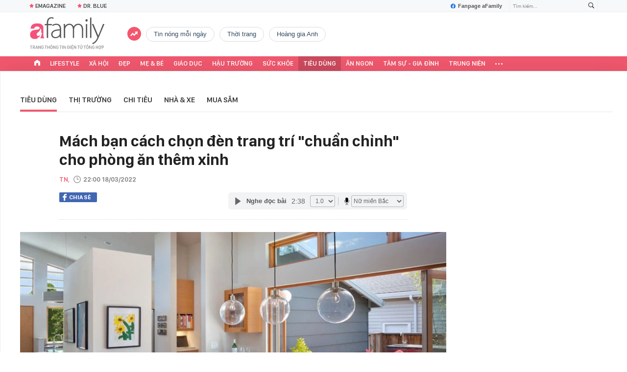

--- FILE ---
content_type: text/html; charset=UTF-8
request_url: https://afamily.vn/mach-ban-cach-chon-den-trang-tri-chuan-chinh-cho-phong-an-them-xinh-20220316091220677.chn
body_size: 40210
content:
<!DOCTYPE html>
<html lang="vi">
<head>
    <meta http-equiv="Content-Type" content="text/html; charset=utf-8"/>
    <title>Mách bạn cách chọn đèn trang trí &quot;chuẩn chỉnh&quot; cho phòng ăn</title>
    <meta name="description" content="Với 8 mẫu đèn trang trí được giới thiệu dưới đây sẽ giúp bạn chinh phục phòng ăn gia đình, biến chúng thêm phần lung linh, xinh đẹp hơn.">
    <meta name="keywords" content="kích thước nhỏ;Đồ trang trí;thiết kế độc đáo;Không gian sống;đèn trang trí;Phong cách tối giản;gia đình nhỏ">
    <meta name="news_keywords" content="kích thước nhỏ;Đồ trang trí;thiết kế độc đáo;Không gian sống;đèn trang trí;Phong cách tối giản;gia đình nhỏ">
    <meta property="og:title" content="Mách bạn cách chọn đèn trang trí &quot;chuẩn chỉnh&quot; cho phòng ăn thêm xinh">
    <meta property="og:description" content="Với 8 mẫu đèn trang trí được giới thiệu dưới đây sẽ giúp bạn chinh phục phòng ăn gia đình, biến chúng thêm phần lung linh, xinh đẹp hơn.">
    <meta property="og:type" content="article" />
    <meta property="og:url" content="https://afamily.vn/mach-ban-cach-chon-den-trang-tri-chuan-chinh-cho-phong-an-them-xinh-20220316091220677.chn" />
    <meta property="og:image" content="https://afamilycdn.com/zoom/600_315/150157425591193600/2022/3/16/img20170417084831294-45-0-464-800-crop-1647396628990539835645.jpg" />
    <meta property="og:image:type" content="image/jpg" />
    <meta property="og:image:width" content="600" />
    <meta property="og:image:height" content="315" />
    <meta property="twitter:image" content="https://afamilycdn.com/zoom/600_315/150157425591193600/2022/3/16/img20170417084831294-45-0-464-800-crop-1647396628990539835645.jpg" />
    <meta property="twitter:card" content="summary_large_image" />
    <link rel="canonical" href="https://afamily.vn/mach-ban-cach-chon-den-trang-tri-chuan-chinh-cho-phong-an-them-xinh-20220316091220677.chn"/>
    <link  rel="alternate" media="only screen and (max-width: 640px)"  href="https://m.afamily.vn/mach-ban-cach-chon-den-trang-tri-chuan-chinh-cho-phong-an-them-xinh-20220316091220677.chn" />
    <link rel="alternate" media="handheld" href="https://m.afamily.vn/mach-ban-cach-chon-den-trang-tri-chuan-chinh-cho-phong-an-them-xinh-20220316091220677.chn" />
    <meta prefix="fb: http://ogp.me/ns/fb#" property="fb:app_id" content="1252484694782358" />
    <meta name="google-site-verification" content="toa0juwM2J5NpYj1sW5s_gNp7Fz9AjMmOhcDP9-6_64" />
    <meta name="viewport" content="width=device-width, initial-scale=1, maximum-scale=5, minimal-ui"/>
    <meta name="robots" content="max-image-preview:large,index,follow,all"/>
    <meta name="Language" content="vi"/>
    <meta name="distribution" content="Global"/>
    <meta name="revisit-after" content="1 days"/>
    <meta name="GENERATOR" content="https://afamily.vn">
    <meta name="RATING" content="GENERAL"/>
    <meta name="site_path" content="https://afamily.vn">
    <meta name="author" content="VCCorp.vn">
    <meta property="og:site_name" content="afamily.vn">
    <meta name="copyright" content="Copyright (c) by Công ty cổ phần VCCorp"/>
    <meta http-equiv="x-dns-prefetch-control" content="on"/>
    <link rel="dns-prefetch" href="https://static.mediacdn.vn/">
    <link rel="dns-prefetch" href="https://afamilycdn.com">
    <link rel="dns-prefetch" href="https://videothumbs.mediacdn.vn/">
    <link rel="dns-prefetch" href="https://videothumbs-ext.mediacdn.vn/">
    <meta property="fb:app_id" content="1252484694782358"/>
    <link rel="shortcut icon" href="https://afamilycdn.com/web_images/afamily32.png" type="image/png"/>
    <link rel="apple-touch-icon" sizes="57x57" href="https://afamilycdn.com/web_images/afamily57.png"/>
    <link rel="apple-touch-icon" sizes="60x60" href="https://afamilycdn.com/web_images/afamily60.png"/>
    <link rel="apple-touch-icon" sizes="72x72" href="https://afamilycdn.com/web_images/afamily72.png"/>
    <link rel="apple-touch-icon" sizes="76x76" href="https://afamilycdn.com/web_images/afamily76.png"/>
    <link rel="apple-touch-icon" sizes="114x114" href="https://afamilycdn.com/web_images/afamily114.png"/>
    <link rel="apple-touch-icon" sizes="120x120" href="https://afamilycdn.com/web_images/afamily120.png"/>
    <link rel="apple-touch-icon" sizes="128x128" href="https://afamilycdn.com/web_images/afamily128.png"/>
    <link rel="apple-touch-icon" sizes="144x144" href="https://afamilycdn.com/web_images/afamily144.png"/>
    <link rel="apple-touch-icon" sizes="152x152" href="https://afamilycdn.com/web_images/afamily152.png"/>
    <link rel="apple-touch-icon" sizes="180x180" href="https://afamilycdn.com/web_images/afamily180.png"/>
    <link rel="icon" type="image/png" href="https://afamilycdn.com/web_images/afamily32.png" sizes="32x32"/>
    <link rel="icon" type="image/png" href="https://afamilycdn.com/web_images/afamily192.png" sizes="192x192"/>
    <link rel="icon" type="image/png" href="https://afamilycdn.com/web_images/afamily96.png" sizes="96x96"/>
    <link rel="icon" type="image/png" href="https://afamilycdn.com/web_images/afamily16.png" sizes="16x16"/>
    <script>
    function getMeta(t) {
        let e = document.getElementsByTagName("meta");
        for (let n = 0; n < e.length; n++) if (e[n].getAttribute("name") === t) return e[n].getAttribute("content");
        return ""
    }

    function loadJsAsync(jsLink, callback, callbackEr) {
        const scripts = Array.from(document.getElementsByTagName("script"));
        const existingScript = scripts.find(script => script.src === jsLink);

        if (existingScript) {
            if (typeof callback === "function") callback();
            return;
        }

        const scriptEl = document.createElement("script");
        scriptEl.type = "text/javascript";
        scriptEl.async = true;
        scriptEl.src = jsLink;

        if (typeof callback === "function") {
            scriptEl.onload = callback;
        }

        if (typeof callbackEr === "function") {
            scriptEl.onerror = callbackEr;
        }

        document.head.appendChild(scriptEl);
    }
    function loadCss(t) {
        var e = document.getElementsByTagName("head")[0], s = document.createElement("link");
        s.rel = "stylesheet", s.type = "text/css", s.href = t, s.media = "all", e.appendChild(s)
    }
    function checkRunInitScroll() {
        if (typeof runinitscroll != "undefined" && runinitscroll.length >= 1) {
            runinitscroll[0]();
            var len = runinitscroll.length;
            var arr = [];
            for (var i = 1; i < len; i++) {
                arr.push(runinitscroll[i]);
            }
            runinitscroll = arr;
        }
        window.setTimeout(function () {
            checkRunInitScroll();
        }, 1);
    }
    setTimeout(function () {
        let e = !1;

        let runInitScrollTimeout = pageSettings.allow3rd ? 1 : 3000;

        function t() {
            try {
                e || (e = !0, document.removeEventListener("scroll", t), function () {
                    let e = document.createElement("script");
                    e.async = !0, e.setAttribute("data-ad-client", ""), document.head.appendChild(e), e.src = ""
                }(), document.removeEventListener("mousemove", t), document.removeEventListener("mousedown", t), document.removeEventListener("touchstart", t)), setTimeout(function () {
                    checkRunInitScroll();
                }, runInitScrollTimeout)

            } catch (err) {
                console.log("init --" + err);
            }
        }
        document.addEventListener("scroll", t, { passive: true }), document.addEventListener("mousemove", t), document.addEventListener("mousedown", t), document.addEventListener("touchstart", t, { passive: true }), document.addEventListener("load", function () {
            document.body.clientHeight != document.documentElement.clientHeight && 0 == document.documentElement.scrollTop && 0 == document.body.scrollTop || t()
        })
    }, 1);
    var hdUserAgent = getMeta("uc:useragent");
    var isNotAllow3rd = hdUserAgent.includes("not-allow-ads");
    var isNotAllowAds = hdUserAgent.includes("not-allow-ads");
    var pageSettings = {
        Domain: "https://afamily.vn",
        sharefbApiDomain: "https://sharefb.cnnd.vn",
        videoplayer: "https://vcplayer.mediacdn.vn",
        VideoToken: "[base64]",
        commentSiteName: "afamily",
        DomainUtils: "https://utils3.cnnd.vn",
        imageDomain: "https://afamilycdn.com",
        DomainApiVote: "https://eth.cnnd.vn",
        allow3rd: true && !isNotAllow3rd,
        allowAds: true && !isNotAllow3rd,
        DomainUtils2: "https://s3.afamily.vn",
        DOMAIN_API_NAME_SPACE: 'afamily',
        allowComment: "False",
    };
    var Domain = "https://afamily.vn";
    var afDomain = {
        web: "https://afamily.vn"
    };
    var domainApi = {
        web: "https://s3.afamily.vn",
        popup: "https://s3.afamily.vn",
        imageStorage: "https://afamilycdn.com"
    };
</script>
<script type="text/javascript">
    var appSettings = {
        domain: "https://afamily.vn",
        ajaxDomain: "https://s3.afamily.vn",
        ajaxDomain2: "https://s3.afamily.vn",
        domainPopup: "https://s3.afamily.vn",
        signalrHost: "",
        sharefbApiDomain: "https://sharefb.cnnd.vn",
        videoplayer: "https://vcplayer.mediacdn.vn",
        imageStorage: "https://afamilycdn.com",
        videoImageDomain: "https://videothumbs.mediacdn.vn",
        allowSignalr: false,
        quizApiNamespace: 'imsafa.cnnd.vn',
        quizApiUserName: 'userName',
        apiK14Domain: "https://kenh14s.cnnd.vn",
        allowComment: "False",
        popupVersion2: false,// cờ popup mới
        DomainUtils: "https://utils3.cnnd.vn",
    };
</script>
                <!-- GOOGLE SEARCH STRUCTURED DATA FOR ARTICLE -->
<script type="application/ld+json">
{
    "@context": "http://schema.org",
    "@type": "NewsArticle",
    "mainEntityOfPage":{
        "@type":"WebPage",
        "@id":"https://afamily.vn/mach-ban-cach-chon-den-trang-tri-chuan-chinh-cho-phong-an-them-xinh-20220316091220677.chn"
    },
    "headline": "Mách bạn cách chọn đèn trang trí &amp;quot;chuẩn chỉnh&amp;quot; cho phòng ăn",
    "description": "Với 8 mẫu đèn trang trí được giới thiệu dưới đây sẽ giúp bạn chinh phục phòng ăn gia đình, biến chúng thêm phần lung linh, xinh đẹp hơn.",
    "image": {
        "@type": "ImageObject",
        "url": "https://afamilycdn.com/zoom/700_438/150157425591193600/2022/3/16/img20170417084831294-33-0-533-800-crop-1647396621190778698260.jpg",
        "width" : 700,
        "height" : 438
    },
    "datePublished": "2022-03-18T22:00:00+07:00",
        "dateModified": "2022-03-18T23:00:34+07:00",
        "author": {
        "@type": "Person",
        "name": "TN"
    },
    "publisher": {
        "@type": "Organization",
        "name": "https://afamily.vn",
        "logo": {
            "@type": "ImageObject",
           "url": "",
            "width": 70,
            "height": 70
        }
    }
}
</script>
<!-- GOOGLE BREADCRUMB STRUCTURED DATA -->
<script type="application/ld+json">
{
    "@context": "http://schema.org",
    "@type": "BreadcrumbList",
    "itemListElement": [
        {
            "@type": "ListItem",
            "position": 1,
            "item": {
                "@id": "https://afamily.vn",
                "name": "Trang chủ"
            }
        }
              ,{
        "@type": "ListItem",
        "position":2,
            "item": {
                "@id": "https://afamily.vn/tieu-dung.chn",
                "name": "Tiêu dùng"
            }
        }
    ]
}
</script>
<script type="application/ld+json">
        {
        "@context": "http://schema.org",
        "@type": "Organization",
        "name":"afamily.vn",
        "url": "https://afamily.vn",
         "logo": "https://afamilycdn.com/mob_images/afamily60.png",
        "email": "mailto: mailto:contact@afamily.vn",
        "sameAs":[
                "https://www.facebook.com/afamilyvccorp/"
                    ,"https://www.youtube.com/channel/UCFNpCBbk0lsAenpFi9dbWcA"
                    ,"https://twitter.com/afamilyvccorp"
             ],
    "contactPoint": [{
        "@type": "ContactPoint",
        "telephone": "+842473095555",
        "contactType": "customer service"
        }],
        "address": {
            "@type": "PostalAddress",
            "addressLocality": "Thanh Xuân",
            "addressRegion": "Hà Nội",
            "addressCountry": "Việt Nam",
            "postalCode":"100000",
            "streetAddress": "Tầng 21, Tòa nhà Center Building - Hapulico Complex, Số 1 Nguyễn Huy Tưởng, Thanh Xuân, Hà Nội"
            }
        }
</script>
<script type="text/javascript">
        var _ADM_Channel = '%2ftieu-dung%2fdetail%2f';
    </script>


        <link href="https://static.mediacdn.vn/afamily/web_css/20251011/afamily.detail.min.css" rel="stylesheet">
<script>
    if (!isNotAllow3rd) {
            loadJsAsync('https://adminplayer.sohatv.vn/resource/init-script/playerInitScript.js', function () {
        });
    }
</script>

<style>
    .VCSortableInPreviewMode.alignCenter[type=insertembedcode] {
        text-align: center;
    }
    .af-detail-m .afw-body .w1040 .afc-body .w700 .box-tin-noi-bat .afcnsc-content .afcnscc-left .lozad-video {
        width: 100% !important;
    }
    .VCCSortableInPreviewMode[type=BeforeAfter] img {
        max-width: 100% !important;
    }
    .VCSortableInPreviewMode {
        text-align: center;
    }
    .afcb-content .afcbc-body .VCSortableInPreviewMode {
        margin-left: 15px;
    }
</style>
    <style>
    .link-source-wrapper{
        width: 100%!important;
    }
    .link-source-name { text-align: left; width: 100%; padding: 10px 15px; font-family: SFD-Semibold;}
    .time-source-detail { float: right; color: #888888 !important; font-size: 12px; font-weight: 400; }
    span.btn-copy-link-source2 svg path { fill: #333333; }
    .link-source-name .btn-copy-link-source2 { margin-left: 12px !important; font-size: 12px; }
    span.btn-copy-link-source-1{margin-left: 10px; font-family: SFD-Semibold;}
    span.btn-copy-link-source-1 i{font-family: SFD-Semibold;}
    .VCSortableInPreviewMode:not(.alignJustifyFull)[type="Photo"] {
        margin-left: 0 !important;
    }

</style>
            <link rel="preload" href="https://afamilycdn.com/thumb_w/640/150157425591193600/2022/3/16/img20170417084831294-33-0-533-800-crop-1647396621190778698260.jpg" as="image" fetchpriority="high">
        <style>
        .afcbcbstul-link::first-letter { text-transform: uppercase }

        .af-detail-l .sticker-detail { padding-left: 80px; }

        .VCSortableInPreviewMode[type="reviewfilm"] .box-content-right .box-content-right-details ul li.broadcastSchedule::before { background-image: url("[data-uri]"); }

        /************ Box suggest story ***********/
        .VCSortableInPreviewMode[type="longstory"] { font-family: "SF", "SF Pro Display"; background: #f7f7f7; display: flex; flex-direction: column; justify-content: center; align-items: flex-start; padding: 15px; cursor: pointer }

        .VCSortableInPreviewMode[type="longstory"] .title { font-family: "SF", "SF Pro Display"; font-weight: bold; font-size: 13px; line-height: 18px; text-transform: uppercase; color: #111111; padding: 0; margin-bottom: 8px; }

        .VCSortableInPreviewMode[type="longstory"] .line { display: inline-block; height: 1px; width: 100%; background-color: #d6dce2; }

        .VCSortableInPreviewMode[type="longstory"] .long-story-content { width: 100%; margin-top: 8px; display: flex; }

        .VCSortableInPreviewMode[type="longstory"] .long-story-content .box-content-left { width: 105px; height: 130px; overflow: hidden; background: #f3f3f3; }

        .VCSortableInPreviewMode[type="longstory"] .long-story-content .box-content-left .poster-wrap { background: #f3f3f3; text-align: center; display: flex; align-items: center; justify-content: center; flex-grow: 1; margin-bottom: 0; height: 100%; }

        .VCSortableInPreviewMode[type="longstory"] .long-story-content .box-content-left .photo-media { width: 100%; height: 100%; object-fit: cover; display: block; }

        .VCSortableInPreviewMode[type="longstory"] .long-story-content .box-content-right { width: calc(100% - (105px + 26px)); height: 130px; padding: 0 16px; text-align: left; }

        .VCSortableInPreviewMode[type="longstory"] .long-story-content .box-content-right .box-content-title { font-family: "SF", "SF Pro Display"; color: #111111; font-weight: 600; font-size: 17px; line-height: 24px; margin: 0; padding: 0; margin-bottom: 5px; }

        .VCSortableInPreviewMode[type="longstory"] .long-story-content .box-content-right .box-content-author { font-family: "SF", "SF Pro Display"; font-weight: 500; font-size: 13px; line-height: 16px; text-transform: uppercase; color: #6f6f6f; letter-spacing: 0.2px; margin-bottom: 5px; }

        .VCSortableInPreviewMode[type="longstory"] .long-story-content .box-content-right .box-content-right-details { margin-bottom: 5px; }

        .VCSortableInPreviewMode[type="longstory"] .long-story-content .box-content-right .box-content-right-details ul { list-style-type: none; padding: 0; margin: 0; display: flex; flex-wrap: wrap; }

        .VCSortableInPreviewMode[type="longstory"] .long-story-content .box-content-right .box-content-right-details ul li { font-family: "SF", "SF Pro Display"; font-size: 13px; line-height: 16px; color: #6f6f6f; margin-right: 16px; padding-left: 24px; position: relative; list-style: none; letter-spacing: 0.2px; }

        .VCSortableInPreviewMode[type="longstory"] .long-story-content .box-content-right .box-content-right-details ul li:last-child { margin-right: 0; }

        .VCSortableInPreviewMode[type="longstory"] .long-story-content .box-content-right .box-content-right-details ul li::before { position: absolute; content: ""; display: inline-block; width: 16px; height: 16px; left: 0; background-repeat: no-repeat; background-position: center; background-size: 100%; }

        .VCSortableInPreviewMode[type="longstory"] .long-story-content .box-content-right .box-content-right-details ul li.rating::before { background-image: url("[data-uri]"); }

        .VCSortableInPreviewMode[type="longstory"] .long-story-content .box-content-right .box-content-right-details ul li.chapter::before { background-image: url("[data-uri]"); }

        .VCSortableInPreviewMode[type="longstory"] .long-story-content .box-content-right .box-content-right-status { line-height: 16px; }

        .VCSortableInPreviewMode[type="longstory"] .long-story-content .box-content-right .box-content-right-status .status { padding: 4px 6px; background: #1d1d1d; border-radius: 6px; font-family: "SF", "SF Pro Display"; font-weight: 600; font-size: 9px; line-height: 9px; color: #ffffff; }

        .VCSortableInPreviewMode[type="longstory"] .long-story-content .box-content-right .box-content-right-review { margin-top: 5px; display: -webkit-box; -webkit-line-clamp: 2; -webkit-box-orient: vertical; overflow: hidden; }

        .VCSortableInPreviewMode[type="longstory"] .long-story-content .box-content-right .box-content-right-review p { font-family: "SF", "SF Pro Display"; font-weight: 400; font-size: 13px; line-height: 18px; color: #888888; letter-spacing: 0.2px; }

        .VCSortableInPreviewMode[type="longstory"] .long-story-content .box-content-right-btn-chapter { width: 26px; height: 130px; position: relative; background: #e0e0e0; border-radius: 6px; }

        .VCSortableInPreviewMode[type="longstory"] .long-story-content .box-content-right-btn-chapter::before { content: ""; position: absolute; display: inline-block; background-repeat: no-repeat; background-position: center; background-size: 100%; background-image: url("[data-uri]"); width: 6px; height: 16px; top: 50%; left: 50%; transform: translate(-50%, -50%); -webkit-transform: translate(-50%, -50%); -moz-transform: translate(-50%, -50%); -ms-transform: translate(-50%, -50%); -o-transform: translate(-50%, -50%); }

        .modal-desc { font-size: 18px; }
        .vceditor-content .VCSortableInPreviewMode[type="LayoutAlbum"] {
            margin-left: 0;
            width: 100%;
        }
        .af-tts {
            width: 365px
        }
    </style>
    <script>
        var xmlFile = 'https://static.mediacdn.vn/afamily/image/dev-sprites.svg';
    </script>
    <style>
        /* .afw-menu-wrapper-sticky .afwmwhu-li-home-sticky a, .afw-menu-wrapper .afwmwhu-li-home a, .afw-menu-wrapper .expand-menu a {display: flex;align-items: center;height: 30px;margin-top: -1px} */
        .lozad-video{max-width: 100%}
    </style>
</head>
<body>
<script>
    const siteMobile = false;
    const atmScript = siteMobile ? 'ATM5BEGFGDYF0.js' : 'ATMSX5DHH62M9.js';
    if (pageSettings.allow3rd) {
        loadJsAsync(`https://deqik.com/tag/corejs/${atmScript}`);
        if (!siteMobile){
            loadJsAsync('https://media1.admicro.vn/core/adm_tracking.js');
        }
        window.atmDataLayer = window.atmDataLayer || [];

        function admicroTag(a) {
            atmDataLayer.push(a);
        }

        admicroTag({"atm.start": (new Date).getTime(), event: atmScript});
    }
</script>
<!-- admicro async-->
    <script>
        var admicroAD = admicroAD || {};
            admicroAD.unit = admicroAD.unit || [];
        if (pageSettings.allow3rd) {
            function cbErAdsCore() {window.arferrorload = true;}
            loadJsAsync('https://media1.admicro.vn/core/admcore.js', "", callbackEr = cbErAdsCore);
        }
    </script>

    <script>
        if (pageSettings.allow3rd) {
            if (typeof tagparam != 'undefined') {
                if (tagparam.indexOf('house-n-home') >= 0) {
                    window['admicroAnalyticsObject'] = 'admicro_analytics';
                    window['admicro_analytics'] = window['admicro_analytics'] || function () {
                        (window['admicro_analytics_q'] = window['admicro_analytics_q'] || []).push(arguments);
                    };
                    window['admicro_analytics'].t = 1 * new Date();
                    var a = document.createElement("script");
                    a.type = "text/javascript";
                    a.async = !0;
                    a.src = "//static.amcdn.vn/core/analytics.js";
                    var b = document.getElementsByTagName("script")[0];
                    b.parentNode.insertBefore(a, b);

                    window.admicro_analytics_q = window.admicro_analytics_q || [];
                    window.admicro_analytics_q.push({
                        event: "pageviews",
                        domain: 'housenhome.com.vn',
                        id: 6961
                    });
                }
            }
        }
    </script>
    <script>
        var arrAdmZone = [];
        function initArrAdmZone(from) {
            const zoneElements = document.querySelectorAll('zone[id]:not(.pushed),div[id^=admzone]:not(.pushed),div[id^=zone]:not(.pushed)');

            for (const zone of zoneElements) {
                const adsId = zone.getAttribute('id');
                arrAdmZone.push(adsId);
                zone.classList.add('pushed');
            }

            console.log('initArrAdmZone ' + from, arrAdmZone);
        }

        document.addEventListener("DOMContentLoaded", function () {
            initArrAdmZone("DOMContentLoaded");
        });

        (runinit = window.runinit || []).push(function () {
            $(document).ajaxComplete(function () {
                initArrAdmZone('document ajaxComplete');
            });
        });
    </script>
<script>
    if (pageSettings.allow3rd) {
        (function () {
            function d(b, c, e) { var a = document.createElement("script"); a.type = "text/javascript"; a.async = !0; a.src = b; 2 <= arguments.length && (a.onload = c, a.onreadystatechange = function () { 4 != a.readyState && "complete" != a.readyState || c() }); a.onerror = function () { if ("undefined" != typeof e) try { e() } catch (g) { } }; document.getElementsByTagName("head")[0].appendChild(a) } function f() {
                if ("undefined" == typeof window.ADMStorageFileCDN) setTimeout(function () { f() }, 500); else if ("undefined" != typeof window.ADMStorageFileCDN.corejs &&
                    "undefined" != typeof window.ADMStorageFileCDN.chkCorejs && 0 == window.ADMStorageFileCDN.chkCorejs) if (window.ADMStorageFileCDN.chkCorejs = !0, "string" == typeof window.ADMStorageFileCDN.corejs) d(window.ADMStorageFileCDN.corejs); else if ("undefined" != typeof window.ADMStorageFileCDN.corejs) for (var b = 0, c = window.ADMStorageFileCDN.corejs.length; b < c; b++)d(window.ADMStorageFileCDN.corejs[b])
            } f()
        })();
    }
</script>
<script>
    if (pageSettings.allow3rd) {
        (function (w, d, s, l, i) {
            w[l] = w[l] || [];
            w[l].push({
                'gtm.start':
                    new Date().getTime(), event: 'gtm.js'
            });
            var f = d.getElementsByTagName(s)[0],
                j = d.createElement(s), dl = l != 'dataLayer' ? '&l=' + l : '';
            j.async = true;
            j.src =
                'https://www.googletagmanager.com/gtm.js?id=' + i + dl;
            f.parentNode.insertBefore(j, f);
        })(window, document, 'script', 'dataLayer', 'GTM-NXS3J6S');
        loadJsAsync('https://static.amcdn.vn/tka/cdn.js');
    }
</script>
<script type="text/javascript">
    if (pageSettings.allow3rd) {
        (function () {
            var img = new Image();
            var pt = (document.location.protocol == "https:" ? "https:" : "http:");
            img.src = pt + '//lg1.logging.admicro.vn/ftest?url=' + encodeURIComponent(document.URL);
            var img1 = new Image();
            img1.src = pt + '//amcdn.vn/ftest?url=' + encodeURIComponent(document.URL);
        })();
    }
</script>
<svg id="sprites" class="hidden"></svg>
<div id="admWrapsite">
    <div class="af-wrapper af-home af-list af-detail-m af-detail-l">
                    <section class="afw-toolbar">

    <div class="w1160">
        <div class="toolbar-search-wrapper fr">
            <p id="txt-search-on-header" contenteditable="true" data-placeholder="Tìm kiếm..."></p>
            <a href="javascript:;" rel="nofollow" title="Tìm kiếm" class="t-search-submit-btn search"
                id="btn-search-on-header">
                <span class="t-search-icon">
                    <svg width="12" height="12">
                        <use xlink:href="#svg-icon-search"></use>
                    </svg>
                </span>
            </a>
        </div>
        <a href="https://www.facebook.com/afamilyvccorp" target="_blank" rel="nofollow" class="fanpagefb fr">
            <svg width="10" height="11">
                <use xlink:href="#svg-icon-page-fb"></use>
            </svg>
            Fanpage aFamily
        </a>
    </div>
    <div class="w1160">
        <ul class="afwt-ul fl" id="insert-box-top-topic">
            
            <li class="afwtu-li">
                <a href="/mua-nao-benh-nay.html" title="Dr. Blue"><span class="sprite-af bg-star"></span>Dr. Blue</a>
            </li>
            <li class="afwtu-li">









            </li>
        </ul>
    </div>

</section>

<div class="afw-logo-menu ">
    
    <header class="afw-logo">
        <div class="w1160 pr 33">
            <a href="/" title="Tin tức làm đẹp, giải trí, phụ nữ, cuộc sống gia đình, thời trang"
                class="sprite-af bg-logo afwl-logo logo_tet">
            </a>
            <div class="afwl-trending" id="insert-box-tag-trending"></div>

            <div class="header-kinglive-status hidden fr">
    <a href="http://wechoice.vn/gala.htm" class="kinglive-btn" target="_blank" rel="nofollow">
                    <span class="kinglive-video-preview">
                        <span class="kinglive-vp-wrapper" data-width="180px" data-height="100px" data-vid="" data-thumb="">
                        </span>
                    </span>
        <span class="kinglive-btn-cta">
            <span class="kinglive-btn-status clearfix">
                <span class="broadcast-icon fl">
                    <svg width="13" height="9" viewBox="0 0 13 9">
                        <path d="M12.866,5.747 C12.780,6.162 12.655,6.560 12.493,6.942 C12.331,7.323 12.136,7.689 11.907,8.037 C11.679,8.386 11.423,8.706 11.139,8.998 L10.089,8.348 C10.099,8.339 10.109,8.329 10.120,8.320 C10.130,8.310 10.135,8.301 10.135,8.291 C10.145,8.282 10.155,8.273 10.165,8.263 C10.175,8.254 10.185,8.244 10.196,8.235 C10.632,7.745 10.992,7.175 11.276,6.525 C11.560,5.875 11.702,5.206 11.702,4.518 C11.702,3.802 11.570,3.128 11.306,2.497 C11.043,1.866 10.683,1.300 10.226,0.801 C10.185,0.754 10.165,0.733 10.165,0.737 C10.165,0.742 10.140,0.721 10.089,0.674 L11.185,-0.005 C11.459,0.297 11.710,0.620 11.938,0.963 C12.166,1.307 12.356,1.668 12.508,2.045 C12.661,2.422 12.780,2.813 12.866,3.218 C12.952,3.623 12.995,4.042 12.995,4.475 C12.995,4.909 12.952,5.333 12.866,5.747 ZM10.394,4.518 C10.394,5.074 10.292,5.599 10.089,6.094 C9.886,6.588 9.607,7.034 9.252,7.429 L8.202,6.779 C8.476,6.478 8.694,6.136 8.857,5.755 C9.019,5.373 9.100,4.970 9.100,4.546 C9.100,4.103 9.016,3.689 8.849,3.302 C8.682,2.916 8.451,2.572 8.157,2.271 L9.252,1.606 C9.607,1.993 9.886,2.436 10.089,2.935 C10.292,3.434 10.394,3.962 10.394,4.518 ZM6.500,6.000 C5.672,6.000 5.000,5.328 5.000,4.500 C5.000,3.672 5.672,3.000 6.500,3.000 C7.328,3.000 8.000,3.672 8.000,4.500 C8.000,5.328 7.328,6.000 6.500,6.000 ZM3.897,4.546 C3.897,4.970 3.978,5.373 4.140,5.755 C4.302,6.136 4.520,6.478 4.794,6.779 L3.744,7.429 C3.389,7.034 3.110,6.588 2.907,6.094 C2.705,5.599 2.603,5.074 2.603,4.518 C2.603,3.962 2.705,3.434 2.907,2.935 C3.110,2.436 3.389,1.993 3.744,1.606 L4.840,2.271 C4.546,2.572 4.315,2.916 4.148,3.302 C3.980,3.689 3.897,4.103 3.897,4.546 ZM2.771,0.801 C2.314,1.300 1.954,1.866 1.690,2.497 C1.426,3.128 1.295,3.802 1.295,4.518 C1.295,5.206 1.437,5.875 1.721,6.525 C2.005,7.175 2.365,7.745 2.801,8.235 C2.811,8.244 2.821,8.254 2.831,8.263 C2.841,8.273 2.852,8.282 2.862,8.291 C2.862,8.301 2.867,8.310 2.877,8.320 C2.887,8.329 2.897,8.339 2.907,8.348 L1.858,8.998 C1.574,8.706 1.317,8.386 1.089,8.037 C0.861,7.689 0.666,7.323 0.504,6.942 C0.341,6.560 0.217,6.162 0.131,5.747 C0.044,5.333 0.001,4.909 0.001,4.475 C0.001,4.042 0.044,3.623 0.131,3.218 C0.217,2.813 0.339,2.422 0.496,2.045 C0.653,1.668 0.843,1.307 1.066,0.963 C1.289,0.620 1.538,0.297 1.812,-0.005 L2.907,0.674 C2.857,0.721 2.831,0.742 2.831,0.737 C2.831,0.733 2.811,0.754 2.771,0.801 Z" fill="#fff"></path>
                    </svg>
                </span>
                <span class="broadcast-time"></span>
                <span class="kinglive-cta-icon fr">
                    <svg width="8" height="8" viewBox="0 0 8 8">
                        <path d="M7.115,3.996 L8.000,3.996 L8.000,7.996 L-0.000,7.996 L-0.000,-0.004 L4.000,-0.004 L4.000,0.892 L0.885,0.892 L0.885,7.111 L7.115,7.111 L7.115,3.996 ZM8.000,-0.004 L8.000,3.111 L7.115,3.111 L7.115,1.517 L4.448,4.184 L3.823,3.559 L6.490,0.892 L4.885,0.892 L4.885,-0.004 L8.000,-0.004 Z" fill="#fff"></path>
                    </svg>
                </span>
            </span>
            <span class="kinglive-btn-info clearfix">
                <b></b>
            </span>
        </span>
    </a>
</div>

        </div>
    </header>

    <nav class="afw-menu-wrapper">
        <div class="afwmw-header">
            <div class="w1160 clearfix">
                <div class="menu3 w1160 fl">
                    <ul class="afwmwh-ul menu-wrap">
                        <li class="afwmwhu-li afwmwhu-li-home"  data-marked-zoneid="af_detail_backtohome" >
                            <a title="Trang chủ" href="/" class="">
                                <i>
                                    <svg width="12px" height="12px">
                                        <use xlink:href="#svg-icon-home"></use>
                                    </svg>
                                </i>
                            </a>
                        </li>
                        <li class="afwmwhu-li afwmwhu-li-home-sticky"  data-marked-zoneid="af_detail_backtohome" >
                            <a title="Trang chủ" href="/" class="">
                                <i>
                                    <svg width="12px" height="12px">
                                        <use xlink:href="#svg-icon-home2"></use>
                                    </svg>
                                </i>
                            </a>
                        </li>
                        
                        <li class="afwmwhu-li"><a title="Lifestyle" href="/lifestyle.chn">Lifestyle</a></li>
                        <li class="afwmwhu-li"><a title="Xã hội" href="/xa-hoi.chn">Xã hội</a></li>
                        
                        <li class="afwmwhu-li"><a title="Đẹp" href="/dep.chn">Đẹp</a></li>
                        <li class="afwmwhu-li">
                            <a title="Mẹ &amp; Bé" href="/me-va-be.chn">Mẹ &amp; Bé</a>
                            <div class="menu-boxchild-wrap" style="display: none;">
                                <div class="menu-boxchild" style="height: 333px;">
                                    <div><span><i class="sprite "></i>Mang thai sau sinh</span>
                                        <ul>
                                            <li><a title="40 tuần thai kỳ" href="/40-tuan-thai-ky.html">40
                                                    tuần thai kỳ</a>
                                            </li>
                                            <li><a title="Dinh dưỡng mang thai"
                                                    href="/dinh-duong-mang-thai.html">Dinh dưỡng mang
                                                    thai</a></li>
                                            <li><a title="Rắc rối khi mang thai"
                                                    href="/rac-roi-khi-mang-thai.html">Rắc rối khi mang
                                                    thai</a></li>
                                            <li><a title="Địa chỉ khám thai" href="/dia-chi-kham-thai.html">Địa
                                                    chỉ khám thai</a>
                                            </li>
                                            <li><a title="Chuyện đi đẻ" href="/chuyen-di-de.html">Chuyện đi
                                                    đẻ</a></li>
                                            <li><a title="Sau khi sinh" href="/sau-khi-sinh.html">Sau khi
                                                    sinh</a></li>
                                        </ul>
                                    </div>
                                    <div style="margin-bottom: 0px;"><span><i class="sprite "></i>Trẻ từ 0-1
                                            tuổi</span>
                                        <ul>
                                            <li><a title="Nuôi con bằng sữa mẹ"
                                                    href="/nuoi-con-bang-sua-me.html">Nuôi con bằng sữa
                                                    mẹ</a></li>
                                            <li><a title="Trẻ sơ sinh " href="/tre-so-sinh.html">Trẻ sơ
                                                    sinh </a></li>
                                            <li><a title="Lịch tiêm chủng cho trẻ"
                                                    href="/lich-tiem-chung-cho-tre.html">Lịch tiêm chủng cho
                                                    trẻ</a></li>
                                            <li><a title="Luyện ngủ cho con"
                                                    href="/luyen-ngu-cho-con.html">Luyện ngủ cho con</a>
                                            </li>
                                            <li><a title="Cho con ăn dặm" href="/cho-con-an-dam.html">Cho
                                                    con ăn dặm</a>
                                            </li>
                                        </ul>
                                    </div>
                                </div>
                                <div class="menu-boxchild" style="height: 333px;">
                                    <div><span><i class="sprite "></i>Trẻ từ 1-3 tuổi</span>
                                        <ul>
                                            <li><a title="Phát triển chiều cao"
                                                    href="/phat-trien-chieu-cao.html">Phát triển chiều
                                                    cao</a></li>
                                            <li><a title="Giúp bé tăng cân"
                                                    href="/giup-be-tang-can.html">Giúp
                                                    bé tăng cân</a>
                                            </li>
                                            <li><a title="Sức khỏe trẻ em" href="/suc-khoe-tre-em.html">Sức
                                                    khỏe trẻ em</a>
                                            </li>
                                            <li><a title="Khủng hoảng tuổi lên 2"
                                                    href="/khung-hoang-tuoi-len-2.html">Khủng hoảng tuổi lên
                                                    2</a></li>
                                            <li><a title="Dinh dưỡng cho trẻ"
                                                    href="/dinh-duong-cho-tre.html">Dinh dưỡng cho trẻ</a>
                                            </li>
                                        </ul>
                                    </div>
                                    <div style="margin-bottom: 0px;"><span><i class="sprite "></i>Trẻ từ 3-6
                                            tuổi</span>
                                        <ul>
                                            <li><a title="Phát triển vận động cho bé"
                                                    href="/phat-trien-van-dong-cho-be.html">Phát triển vận
                                                    động cho bé</a>
                                            </li>
                                            <li><a title="Dạy con thông minh"
                                                    href="/day-con-thong-minh.html">Dạy con thông minh</a>
                                            </li>
                                            <li><a title="Cảnh báo tai nạn trẻ em"
                                                    href="/canh-bao-tai-nan-tre-em.html">Cảnh báo tai nạn
                                                    trẻ em</a></li>
                                            <li><a title="Tâm Lý Trẻ Nhỏ" href="/tam-ly-tre-nho.html">Tâm
                                                    Lý Trẻ Nhỏ</a>
                                            </li>
                                            <li><a title="Chơi với con" href="/choi-voi-con.html">Chơi với
                                                    con</a></li>
                                        </ul>
                                    </div>
                                </div>
                            </div>
                        </li>
                        <li class="afwmwhu-li"><a title="Giáo dục" href="/giao-duc.chn">Giáo dục</a></li>
                        <li class="afwmwhu-li"><a title="Hậu trường" href="/hau-truong.chn">Hậu trường</a></li>
                        
                        <li class="afwmwhu-li">
                            <a title="Sức khỏe" href="/suc-khoe.chn">Sức khỏe</a>
                            <div class="menu-boxchild-wrap" style="left: -31.9062px; display: none;">
                                <div class="menu-boxchild" style="height: 243px;">
                                    <div><span><img width="16" height="16"
                                                src="https://afamilycdn.com/aXlVVke6vNiJy6Dkk4fn5Lwt3G05E/Image/2013/07/02-Suc-khoe-sinh-san-c0a70.png"
                                                alt="icon">Sức khỏe sinh sản</span>
                                        <ul>
                                            <li><a title="Khả năng sinh sản"
                                                    href="/kha-nang-sinh-san.html">Khả năng sinh sản</a>
                                            </li>
                                            <li><a title="Bệnh phụ khoa" href="/benh-phu-khoa.html">Bệnh
                                                    phụ khoa</a>
                                            </li>
                                            <li><a title="Hiếm muộn" href="/hiem-muon.html">Hiếm muộn</a>
                                            </li>
                                        </ul>
                                    </div>
                                    <div style="margin-bottom: 0px;"><span><img width="16" height="16"
                                                src="https://afamilycdn.com/aXlVVke6vNiJy6Dkk4fn5Lwt3G05E/Image/2013/07/03-Suc-khoe-tinh-duc-c0a70.png"
                                                alt="icon">Sức khỏe tình dục</span>
                                        <ul>
                                            <li><a title="Chuyện phòng the"
                                                    href="/chuyen-phong-the.html">Chuyện
                                                    phòng the</a>
                                            </li>
                                            <li><a title="Bệnh tình dục" href="/benh-tinh-duc.html">Bệnh
                                                    tình dục</a>
                                            </li>
                                            <li><a title="Nhu cầu sinh lý" href="/nhu-cau-sinh-ly.html">Nhu
                                                    cầu sinh lý</a>
                                            </li>
                                        </ul>
                                    </div>
                                </div>
                                <div class="menu-boxchild" style="height: 243px;">
                                    <div><span><img width="16" height="16"
                                                src="https://afamilycdn.com/aXlVVke6vNiJy6Dkk4fn5Lwt3G05E/Image/2013/07/04-Benh-van-phong-c0a70.png"
                                                alt="icon">Bệnh văn phòng</span>
                                        <ul>
                                            <li><a title="Bệnh xương khớp" href="/benh-xuong-khop.html">Bệnh
                                                    xương khớp</a>
                                            </li>
                                            <li><a title="Bệnh về mắt" href="/benh-ve-mat.html">Bệnh về
                                                    mắt</a></li>
                                            <li><a title="Bệnh về da" href="/benh-ve-da.html">Bệnh về
                                                    da</a></li>
                                            <li><a title="Bệnh tiêu hóa" href="/benh-tieu-hoa.html">Bệnh
                                                    tiêu hóa</a>
                                            </li>
                                        </ul>
                                    </div>
                                    <div style="margin-bottom: 0px;"><span><img width="16" height="16"
                                                src="https://afamilycdn.com/aXlVVke6vNiJy6Dkk4fn5Lwt3G05E/Image/2013/07/05-Phong-benh-c0a70.png"
                                                alt="icon">Phòng bệnh</span>
                                        <ul>
                                            <li><a title="Thực phẩm phòng bệnh"
                                                    href="/thuc-pham-phong-benh.html">Thực phẩm phòng
                                                    bệnh</a></li>
                                            <li><a title="Thói quen có lợi"
                                                    href="/thoi-quen-co-loi.html">Thói
                                                    quen có lợi</a>
                                            </li>
                                            <li><a title="Thói quen có hại"
                                                    href="/thoi-quen-co-hai.html">Thói
                                                    quen có hại</a>
                                            </li>
                                        </ul>
                                    </div>
                                </div>
                                <div class="menu-boxchild last" style="height: 243px;">
                                    <div style="margin-bottom: 0px;"><span><img width="16" height="16"
                                                src="https://afamilycdn.com/aXlVVke6vNiJy6Dkk4fn5Lwt3G05E/Image/2013/07/06-Suc-khoe-gioi-tinh-c0a70.png"
                                                alt="icon">Sức khỏe giới tính</span>
                                        <ul>
                                            <li><a title="Chu kì kinh nguyệt"
                                                    href="/chu-ki-kinh-nguyet.html">Chu kì kinh nguyệt</a>
                                            </li>
                                            <li><a title="Đặc điểm sinh lý" href="/dac-diem-sinh-ly.html">Đặc
                                                    điểm sinh lý</a>
                                            </li>
                                            <li><a title="Rối loạn nội tiết"
                                                    href="/roi-loan-noi-tiet.html">Rối loạn nội tiết</a>
                                            </li>
                                        </ul>
                                    </div>
                                </div>
                            </div>
                        </li>
                        <li class="afwmwhu-li">
                            <a title="Tiêu dùng" href="/tieu-dung.chn">Tiêu dùng</a>
                        </li>
                        
                        <li class="afwmwhu-li">
                            <a title="Ăn ngon" href="/an-ngon.chn">Ăn ngon</a>
                            <div class="menu-boxchild-wrap">
                                <div class="menu-boxchild">
                                    <div><span><i class="sprite "></i>món ngon từ thịt gà</span>
                                        <ul></ul>
                                    </div>
                                    <div style="margin-bottom: 0px;"><span><img width="16" height="16"
                                                src="https://afamilycdn.com/aXlVVke6vNiJy6Dkk4fn5Lwt3G05E/Image/2013/07/01-Kheo-tay-40ae2.png"
                                                alt="icon">Khéo tay</span>
                                        <ul>
                                            <li><a title="May vá" href="/may-va.html">May vá</a></li>
                                            <li><a title="Tự làm thiệp" href="/tu-lam-thiep.html">Tự làm
                                                    thiệp</a></li>
                                            <li><a title="Cách cắm hoa đẹp" href="/cach-cam-hoa-dep.html">Cách
                                                    cắm hoa đẹp</a></li>
                                            <li><a title="Cắt tỉa hoa quả" href="/cat-tia-hoa-qua.html">Cắt
                                                    tỉa hoa quả</a></li>
                                            <li><a title="Hướng dẫn làm phụ kiện"
                                                    href="/huong-dan-lam-phu-kien.html">Hướng dẫn làm phụ
                                                    kiện</a></li>
                                        </ul>
                                    </div>
                                </div>
                                <div class="menu-boxchild">
                                    <div><span><i class="sprite "></i>món ăn mùa đông</span>
                                        <ul></ul>
                                    </div>
                                    <div style="margin-bottom: 0px;"><span><img width="16" height="16"
                                                src="https://afamilycdn.com/aXlVVke6vNiJy6Dkk4fn5Lwt3G05E/Image/2013/07/02-Thuc-pham-40ae2.png"
                                                alt="icon">Theo thực phẩm</span>
                                        <ul>
                                            <li><a title="Món ăn từ thịt gà"
                                                    href="/mon-an-tu-thit-ga.html">Món ăn từ thịt gà</a></li>
                                            <li><a title="Món ăn từ thịt heo"
                                                    href="/mon-an-tu-thit-heo.html">Món ăn từ thịt heo</a></li>
                                            <li><a title="Món ăn từ rau củ" href="/mon-an-tu-rau-cu.html">Món
                                                    ăn từ rau củ</a></li>
                                            <li><a title="Món ăn từ tôm" href="/mon-an-tu-tom.html">Món ăn từ
                                                    tôm</a></li>
                                            <li><a title="Món ăn từ trứng" href="/mon-an-tu-trung.html">Món ăn
                                                    từ trứng</a></li>
                                        </ul>
                                    </div>
                                </div>
                                <div class="menu-boxchild last">
                                    <div><span><i class="sprite "></i>sinh tố đẹp da</span>
                                        <ul></ul>
                                    </div>
                                    <div style="margin-bottom: 0px;"><span><img width="16" height="16"
                                                src="https://afamilycdn.com/aXlVVke6vNiJy6Dkk4fn5Lwt3G05E/Image/2013/07/03-Theo-cach-che-bien-40ae2.png"
                                                alt="icon">Theo cách chế biến</span>
                                        <ul>
                                            <li><a title="Món xào" href="/mon-xao.html">Món xào</a></li>
                                            <li><a title="Món nướng" href="/mon-nuong.html">Món nướng</a></li>
                                            <li><a title="Món kho" href="/mon-kho.html">Món kho</a></li>
                                            <li><a title="Món hấp" href="/mon-hap.html">Món hấp</a></li>
                                            <li><a title="Món chiên" href="/mon-chien.html">Món chiên</a></li>
                                        </ul>
                                    </div>
                                </div>
                                <div class="menu-boxchild">
                                    <div><span><img width="16" height="16"
                                                src="https://afamilycdn.com/aXlVVke6vNiJy6Dkk4fn5Lwt3G05E/Image/2013/07/04-Theo-van-hoa-40ae2.png"
                                                alt="icon">Theo văn hóa</span>
                                        <ul>
                                            <li><a title="Món ăn Ý" href="/mon-an-y.html">Món ăn Ý</a></li>
                                            <li><a title="Món ăn Hàn Quốc" href="/mon-an-han-quoc.html">Món ăn
                                                    Hàn Quốc</a></li>
                                            <li><a title="Món ăn nhật bản" href="/mon-an-nhat-ban.html">Món ăn
                                                    nhật bản</a></li>
                                            <li><a title="Món ăn thái lan" href="/mon-an-thai-lan.html">Món ăn
                                                    thái lan</a></li>
                                            <li><a title="Món ăn pháp" href="/mon-an-phap.html">Món ăn
                                                    pháp</a></li>
                                        </ul>
                                    </div>
                                    <div style="margin-bottom: 0px;"><span><img width="16" height="16"
                                                src="https://afamilycdn.com/aXlVVke6vNiJy6Dkk4fn5Lwt3G05E/Image/2013/07/05-Mon-an-theo-bua-40ae2.png"
                                                alt="icon">Món ăn theo bữa</span>
                                        <ul>
                                            <li><a title="Món khai vị" href="/mon-khai-vi.html">Món khai
                                                    vị</a></li>
                                            <li><a title="Món chính" href="/mon-chinh.html">Món chính</a></li>
                                            <li><a title="Món ăn kèm" href="/mon-an-kem.html">Món ăn kèm</a>
                                            </li>
                                            <li><a title="Món canh" href="/mon-canh.html">Món canh</a></li>
                                            <li><a title="Điểm tâm" href="/diem-tam.html">Điểm tâm</a></li>
                                        </ul>
                                    </div>
                                </div>
                                <div class="menu-boxchild">
                                    <div style="margin-bottom: 0px;"><span><img width="16" height="16"
                                                src="https://afamilycdn.com/aXlVVke6vNiJy6Dkk4fn5Lwt3G05E/Image/2013/07/06-Lam-banh-40ae2.png"
                                                alt="icon">Làm bánh</span>
                                        <ul>
                                            <li><a title="Bánh cupcake" href="/banh-cupcake.html">Bánh
                                                    cupcake</a></li>
                                            <li><a title="Bánh mỳ" href="/banh-my.html">Bánh mỳ</a></li>
                                            <li><a title="Làm bánh không cần lò nướng"
                                                    href="/lam-banh-khong-can-lo-nuong.html">Làm bánh không cần
                                                    lò nướng</a></li>
                                            <li><a title="Bánh truyền thống"
                                                    href="/banh-truyen-thong.html">Bánh truyền thống</a></li>
                                            <li><a title="Các loại bánh khác"
                                                    href="/cac-loai-banh-khac.html">Các loại bánh khác</a></li>
                                        </ul>
                                    </div>
                                </div>
                            </div>
                        </li>
                        <li class="afwmwhu-li"><a title="Tâm sự - Gia đình" href="/tam-su-gia-dinh.chn">Tâm sự - Gia đình</a></li>
                        <li class="afwmwhu-li"><a title="Trung niên" href="/trung-nien.chn">Trung niên</a></li>
                        <li class="afwmwhu-li expand-menu">
                            <a href="javascript:;" rel="nofollow" title="Menu">
                                <svg width="15" height="3" viewBox="0 0 15 3" fill="none"
                                    xmlns="http://www.w3.org/2000/svg">
                                    <circle cx="1.5" cy="1.5" r="1.5" fill="white"></circle>
                                    <circle cx="7.5" cy="1.5" r="1.5" fill="white"></circle>
                                    <circle cx="13.5" cy="1.5" r="1.5" fill="white"></circle>
                                </svg>
                            </a>

                            <div class="expand-menu-child" style="display: none;">
                                <div class="w1040">
                                    <ul class="list-other-cat-col clearfix">
                                        
                                        <li class="occ r1">
                                            <h4 class="occ-name">
                                                <a href="/xa-hoi.chn" title="Xã hội">Xã hội</a>
                                            </h4>
                                            <ul class="list-occs">
                                                <li class="occs"><a href="/xa-hoi/trong-nuoc.chn" title="Trong nước">Trong nước</a>
                                                </li>
                                                <li class="occs"><a href="/xa-hoi/quoc-te.chn"
                                                        title="Quốc tế">Quốc tế</a></li>
                                                <li class="occs"><a href="/xa-hoi/hieu-luat.chn"
                                                        title="Hiểu luật">Hiểu luật</a>
                                                </li>
                                                <li class="occs"><a href="/xa-hoi/nhan-ai.chn"
                                                        title="Nhân ái">Nhân ái</a>
                                                </li>
                                            </ul>
                                        </li>
                                        <li class="occ r1">
                                            <h4 class="occ-name">
                                                <a href="/dep.chn" title="Đẹp">Đẹp</a>
                                            </h4>
                                            <ul class="list-occs">
                                                <li class="occs"><a href="/dep/beauty.chn"
                                                        title="Beauty">Beauty</a>
                                                </li>
                                                <li class="occs"><a href="/dep/fashion.chn"
                                                        title="Fashion">Fashion</a>
                                                </li>
                                                <li class="occs"><a href="/dep/fitness.chn"
                                                        title="Fitness">Fitness</a>
                                                </li>
                                                <li class="occs"><a href="/dep/make-up.chn" title="Make up">Make
                                                        up</a>
                                                </li>
                                            </ul>
                                        </li>
                                        <li class="occ r1">
                                            <h4 class="occ-name">
                                                <a href="/hau-truong.chn" title="Hậu trường">Hậu trường</a>
                                            </h4>
                                            <ul class="list-occs">
                                                <li class="occs"><a href="/hau-truong/giai-tri.chn" title="Giải trí">Giải trí</a></li>
                                                <li class="occs"><a href="/hau-truong/phim.chn" title="Phim">Phim</a></li>
                                                <li class="occs"><a href="/hau-truong/nhac-show.chn" title="Nhạc/Show">Nhạc/Show</a></li>
                                            </ul>
                                        </li>
                                        

                                        <li class="occ r1">
                                            <h4 class="occ-name">
                                                <a href="/lifestyle.chn" title="Lifestyle">Lifestyle</a>
                                            </h4>
                                            <ul class="list-occs">
                                                <li class="occs"><a href="/lifestyle/an-gi.chn" title="Ăn gì">Ăn
                                                        gì</a>
                                                </li>
                                                <li class="occs"><a href="/lifestyle/loi-song.chn"
                                                        title="Lối sống">Lối
                                                        sống</a>
                                                </li>
                                                <li class="occs"><a href="/lifestyle/du-lich.chn"
                                                        title="Du lịch">Du
                                                        lịch</a>
                                                </li>
                                                <li class="occs"><a href="/lifestyle/women-guru.chn"
                                                        title="Women Guru">Women
                                                        Guru</a>
                                                </li>
                                                <li class="occs"><a href="/lifestyle/hot-family.chn"
                                                        title="Hot Family">Hot
                                                        Family</a>
                                                </li>
                                                <li class="occs"><a href="/lifestyle/chua-lanh.chn"
                                                        title="Chữa lành">Chữa
                                                        lành</a>
                                                </li>
                                                <li class="occs"><a href="/lifestyle/nhan-vat.chn"
                                                        title="Nhân vật">Nhân
                                                        vật</a>
                                                </li>
                                            </ul>
                                        </li>
                                        <li class="occ r2">
                                            <h4 class="occ-name">
                                                <a href="/an-ngon.chn" title="Ăn ngon">Ăn ngon</a>
                                            </h4>
                                            <ul class="list-occs">
                                                <li class="occs"><a href="/an-ngon/kheo-tay.chn"
                                                        title="Khéo tay">Khéo
                                                        tay</a>
                                                </li>
                                                <li class="occs"><a href="/an-ngon/toi-vao-bep.chn"
                                                        title="Tôi vào bếp">Tôi
                                                        vào bếp</a>
                                                </li>
                                                <li class="occs"><a href="/an-ngon/meo-vat.chn" title="Mẹo vặt">Mẹo
                                                        vặt</a>
                                                </li>
                                            </ul>
                                        </li>

                                        <li class="occ r2">
                                            <h4 class="occ-name">
                                                <a href="/suc-khoe.chn" title="Sức khỏe">Sức khỏe</a>
                                            </h4>
                                            <ul class="list-occs">
                                                <li class="occs"><a href="/suc-khoe/tin-y-te.chn"
                                                        title="Tin y tế">Tin y
                                                        tế</a>
                                                </li>
                                                <li class="occs"><a href="/suc-khoe/song-khoe.chn"
                                                        title="Sống khỏe">Sống
                                                        khỏe</a>
                                                </li>
                                                <li class="occs"><a href="/suc-khoe/phong-chua-benh.chn"
                                                        title="Phòng chữa bệnh">Phòng chữa bệnh</a></li>
                                                <li class="occs"><a href="/suc-khoe/phau-thuat-tham-my.chn"
                                                        title="Phẫu thuật thẩm mỹ">Phẫu thuật thẩm mỹ</a>
                                                </li>
                                                <li class="occs"><a href="/suc-khoe/benh-phu-nu.chn"
                                                        title="Bệnh phụ nữ">Bệnh phụ nữ</a></li>
                                                <li class="occs"><a href="/suc-khoe/benh-phong-the.chn"
                                                        title="Bệnh phòng the">Bệnh phòng the</a></li>
                                                <li class="occs"><a href="/suc-khoe/suc-khoe-tre-em.chn"
                                                        title="Sức khỏe trẻ em">Sức khỏe trẻ em</a></li>
                                                <li class="occs"><a href="/suc-khoe/tu-van.chn" title="Tư vấn">Tư
                                                        vấn</a>
                                                </li>
                                            </ul>
                                        </li>
                                        <li class="occ r2">
                                            <h4 class="occ-name">
                                                <a href="/me-va-be.chn" title="Mẹ &amp; Bé">Mẹ &amp; bé</a>
                                            </h4>
                                            <ul class="list-occs">
                                                <li class="occs"><a href="/me-va-be/mang-thai-va-sinh-con.chn"
                                                        title="Mang thai và sinh con">Mang thai và sinh
                                                        con</a></li>
                                                <li class="occs"><a href="/me-va-be/nuoi-day-con-cai.chn"
                                                        title="Nuôi dạy con cái">Nuôi dạy con cái</a></li>
                                                <li class="occs"><a href="/me-va-be/chia-se-kinh-nghiem.chn"
                                                        title="Chia sẻ kinh nghiệm">Chia sẻ kinh nghiệm</a>
                                                </li>
                                            </ul>
                                        </li>
                                        <li class="occ r2">
                                            <h4 class="occ-name">
                                                <a href="/giao-duc.chn" title="Giáo dục">Giáo dục</a>
                                            </h4>
                                            <ul class="list-occs">
                                                <li class="occs"><a href="/giao-duc/day-con.chn"
                                                        title="Dạy con">Dạy
                                                        con</a>
                                                </li>
                                                <li class="occs"><a href="/giao-duc/hoc-duong.chn"
                                                        title="Học đường">Học
                                                        đường</a>
                                                </li>
                                            </ul>
                                        </li>

                                        <li class="occ r2">
                                            <h4 class="occ-name">
                                                <a href="/tieu-dung.chn" title="Tiêu dùng">Tiêu dùng</a>
                                            </h4>
                                            <ul class="list-occs">
                                                <li class="occs"><a href="/tieu-dung/thi-truong.chn"
                                                        title="Thị trường">Thị
                                                        trường</a>
                                                </li>
                                                <li class="occs"><a href="/tieu-dung/chi-tieu.chn"
                                                        title="Chi tiêu">Chi
                                                        tiêu</a>
                                                </li>
                                                <li class="occs"><a href="/tieu-dung/nha-xe.chn"
                                                        title="Nhà & Xe">Nhà & Xe</a>
                                                </li>
                                                <li class="occs"><a href="/tieu-dung/mua-sam.chn"
                                                        title="Mua sắm">Mua sắm</a>
                                                </li>
                                            </ul>
                                        </li>
                                        

                                        <li class="occ r3">
                                            <h4 class="occ-name">
                                                <a href="/tam-su-gia-dinh.chn" title="Tâm sự - Gia đình">Tâm sự - Gia đình</a>
                                            </h4>
                                            <ul class="list-occs">
                                                <li class="occs"><a href="/tam-su-gia-dinh/tam-su.chn"
                                                        title="Tâm sự">Tâm sự</a></li>
                                                <li class="occs"><a href="/tam-su-gia-dinh/tinh-yeu-hon-nhan.chn"
                                                        title="Tình yêu & Hôn nhân">Tình yêu & Hôn nhân</a>
                                                </li>
                                                <li class="occs"><a href="/tam-su-gia-dinh/cuoi-hoi.chn"
                                                        title="Cưới hỏi">Cưới hỏi</a>
                                                </li>
                                                <li class="occs"><a href="/tam-su-gia-dinh/chuyen-goi-chan.chn"
                                                        title="Chuyện gối chăn">Chuyện gối chăn</a>
                                                </li>
                                            </ul>
                                        </li>
                                        <li class="occ r3">
                                            <h4 class="occ-name">
                                                <a href="/trung-nien.htm" title="Trung niên">Trung niên</a>
                                            </h4>
                                        </li>
                                        <li class="occ r3">
                                            <h4 class="occ-name">
                                                <a href="https://video.afamily.vn" title="Video">Video</a>
                                            </h4>
                                        </li>
                                    </ul>

                                    <div class="kmew-topics-wrapper">
                                        <div class="kmewtw-label">Nhóm chủ đề</div>
                                        <ul class="list-kmewt clearfix">
                                            <li class="kmewt"><a href="/nhom-chu-de/emagazine.chn"
                                                    title="Emagazine"><img
                                                        src="https://afamilycdn.com/thumb_w/190/2018/7/12/magazine-cover-1470901702968-15313860450277193918.jpg"
                                                        alt="Emagazine"><span>Emagazine</span></a></li>



                                        </ul>
                                    </div>
                                    <div class="kmew-other-links clearfix">
                                        <div class="kmewol-group clearfix">
                                            <h4 class="kmewolg-label">Tải app</h4>
                                            <ul class="list-kmewolgi">
                                                <li class="kmewolgi">
                                                    <a href="https://apps.apple.com/vn/app/afamily-vn/id658226044?l=vi"
                                                        target="_blank" rel="nofollow"
                                                        title="Tải về từ App Store">iOS</a>
                                                </li>
                                                <li class="kmewolgi">
                                                    <a href="https://play.google.com/store/apps/details?id=vcc.mobilenewsreader.activity&amp;hl=en"
                                                        target="_blank" rel="nofollow"
                                                        title="Tải về từ Google Play">Android</a>
                                                </li>
                                            </ul>
                                        </div>
                                        <div class="kmewol-group clearfix">
                                            <h4 class="kmewolg-label"><a href="https://www.facebook.com/afamilyvccorp"
                                                    title="Fanpage" target="_blank" rel="nofollow">Fanpage</a>
                                            </h4>
                                        </div>
                                        <div class="kmewol-group clearfix">
                                            <a id="lnkContact" class="scrBottom kmewolg-label"
                                                href="javascript:;">Liên
                                                hệ</a>
                                            <ul class="list-kmewolgi">

                                                <li class="kmewolgi">
                                                    <a class="scrBottom" rel="nofollow" href="javascript:;"
                                                        title="Liên hệ quảng cáo" target="_blank">Quảng cáo</a>
                                                </li>
                                            </ul>
                                        </div>
                                    </div>
                                </div>
                            </div>
                        </li>

                        
                        
                        
                        
                        
                        
                    </ul>
                </div>
            </div>
        </div>
    </nav>
</div>
<style>
    .list-occs .occs a {
        font-family: 'SFD-Medium';
    }

    .list-other-cat-col {
        display: flex;
        flex-wrap: wrap;
    }
</style>
<script>
    (runinit = window.runinit || []).push(function() {
        navi.init();
        window.addEventListener('scroll', function(e) {
            var currentOffset = $(window).scrollTop();
            var topmenu = $('.afw-menu-wrapper');
            var ruler = $('.afw-logo').offset().top + $('.afw-logo')
                .height(); //xem cach voi top bao nhiu
            if (currentOffset >= ruler) {
                topmenu.addClass('afw-menu-wrapper-sticky');
            } else {
                topmenu.removeClass('afw-menu-wrapper-sticky');
            }
        });
        /*Xử lý cuộn xuống bottom*/
        $(".scrBottom").on("click", function() {
            $('.expand-menu-child').hide();
            $("html, body").animate({
                scrollTop: $(document).height()
            }, "slow");
            return false;
        });
    });
</script>
<style>
    ul#insert-box-top-topic {
        min-width: 456px;
    }
    .maitoctoiyeu {
        width: 113px;
        height: 30px;
    }

    .maitoctoiyeu a {
        width: 113px;
        padding: 0 !important;
        height: 30px !important;
        background: url(https://afamilycdn.com/web_images/logomaitoctoiyeu3.png) center center no-repeat;
        position: absolute;
        background-size: contain;
        border-bottom: none !important;
        border-radius: 0 !important;
    }

    .maitoctoiyeu a:hover {
        background-color: transparent !important;
        border-bottom: none !important;
    }
</style>
        
        <main class="afw-body adm-mainsection">
            <section class="adm-sponsor">
                <div class="ads-sponsor type-2">
                    <div id="admsection1"></div>
                    <div id="admsection2"></div>
                    <div id="admsection3"></div>
                </div>
            </section>
            <div class="w1040 clearfix">
                <div class="w1040 clearfix"></div>
                    <div class="w1040 mb-30 content-box-1040">
        <section class="afw-topbanner">
            <div class="w1040">
                <div id="admzone437"></div>
    <script>
        if (pageSettings.allow3rd) {
            admicroAD.unit.push(function() {
                admicroAD.show('admzone437')
            });
        }
    </script>
            </div>
        </section>

                    <ul class="kbws-list fl">
            <li class="kbwsli active">
            <a href="/tieu-dung.chn" title="Tiêu dùng">Tiêu dùng</a>
        </li>
                            <li class="kbwsli ">
                <a href="/tieu-dung/thi-truong.chn" title="Thị trường">Thị trường</a>
            </li>
                    <li class="kbwsli ">
                <a href="/tieu-dung/chi-tieu.chn" title="Chi tiêu">Chi tiêu</a>
            </li>
                    <li class="kbwsli ">
                <a href="/tieu-dung/nha-xe.chn" title="Nhà &amp; Xe">Nhà &amp; Xe</a>
            </li>
                    <li class="kbwsli ">
                <a href="/tieu-dung/mua-sam.chn" title="Mua sắm">Mua sắm</a>
            </li>
                    </ul>

<style>
    .fami-cus {
        position: relative;
        width: 180px;
        height: 23px;
        position: relative;
        top: 5px;
    }

    .fami-cus a {
        width: 165px;
        padding: 0 !important;
        height: 25px;
        background: url(https://afamilycdn.com/web_images/banner_fami.png) center center no-repeat;
        position: absolute;
        background-size: contain;
    }
    .fami-cus:hover a {
        border: none;
    }
</style>        

        <div class="afc-body clearfix">
            <div class="contentforhdna fl">
                <div class="w700 mr-40 fl">
                    
                    
                    <div class="clearfix"></div>
                    <article>
                        <h1 class="afcb-title" data-role="title">Mách bạn cách chọn đèn trang trí &quot;chuẩn chỉnh&quot; cho phòng ăn thêm xinh</h1>
                        <div class="afcb-author">
                            <span class="afcba-name" data-role="author">TN, </span>
                            
                            <span class="afcba-time">
                                <span class="sprite-af bg-detailm_clock afcbat-icon"></span>
                                <time datetime="2022-03-18T22:00:00"><span class="afcbat-data " title="2022-03-18T22:00:00" data-role="publishdate">
                                       22:00 18/03/2022
                                    </span></time>
                            </span>

                            <div class="afcbc-top-social mt-20">
                                <div class="afcbcbsw-social clearfix">

                                    <a onclick="fbClient.shareClick('https://afamily.vn/mach-ban-cach-chon-den-trang-tri-chuan-chinh-cho-phong-an-them-xinh-20220316091220677.chn');" href="javascript:;" class="kbwcs-fb kbwcs-fb-share fl" rel="nofollow">
    <span class="sprite-af bg-detailm_whitefbiconpng"></span>
    Chia sẻ
    <span class="kbwcs-number fr item-fb-loaded" rel="https://afamily.vn/mach-ban-cach-chon-den-trang-tri-chuan-chinh-cho-phong-an-them-xinh-20220316091220677.chn"></span>
</a>

<div class="fl fbLikeWrap mt-3">
    <a href="javascript:;" class="kbwcs-fb k14-fb-like" rel="nofollow"><span class="fl k14-fb-like1"></span>Thích<span class="kbwcs-number fr item-fb" rel="https://afamily.vn/mach-ban-cach-chon-den-trang-tri-chuan-chinh-cho-phong-an-them-xinh-20220316091220677.chn">0</span></a>
    <div class="fb-like hidden" data-href="https://afamily.vn/mach-ban-cach-chon-den-trang-tri-chuan-chinh-cho-phong-an-them-xinh-20220316091220677.chn" data-width="118" data-layout="button_count" data-action="like" data-size="small" data-show-faces="false" data-share="false"></div>
</div>

                                    <div class="af-tts fr">
                                        <div class="embed-tts hidden" data-newsid="20220316091220677" data-distributiondate="2022/03/18" data-namespace="afamily"></div>
                                    </div>
                                </div>
                            </div>
                        </div>

                        
                                                    <div class="kbwc-cover ">
                                <img data-role="avatar" class="dAvatarCover" src="https://afamilycdn.com/thumb_w/800/150157425591193600/2022/3/16/img20170417084831294-33-0-533-800-crop-1647396621190778698260.jpg">
                            </div>
                        
                        <div class="afcb-content">
                            <div class="afcbc-leftmenu">
                                <div class="afcbcl-social"><a rel="nofollow" href="javascript:;" onclick="fbClient.shareClick('https://afamily.vn/mach-ban-cach-chon-den-trang-tri-chuan-chinh-cho-phong-an-them-xinh-20220316091220677.chn');" title="Chia sẻ" class="sprite-af bg-detailm_fb afcbclf-link"></a></div>
                                <div class="afcbcl-social"><a rel="nofollow" href="mailto:?&amp;subject=[aFamily.vn] Mách bạn cách chọn đèn trang trí &quot;chuẩn chỉnh&quot; cho phòng ăn thêm xinh&amp;body=https://afamily.vn/mach-ban-cach-chon-den-trang-tri-chuan-chinh-cho-phong-an-them-xinh-20220316091220677.chn%0D%0AVới 8 mẫu đèn trang trí được giới thiệu dưới đây sẽ giúp bạn chinh phục phòng ăn gia đình, biến chúng thêm phần lung linh, xinh đẹp hơn." title="Gửi email" class="sprite-af bg-detailm_mail afcbclf-link"></a></div>
                            </div>

                            <h2 class="afcbc-sapo" data-role="sapo">Với 8 mẫu đèn trang trí được giới thiệu dưới đây sẽ giúp bạn chinh phục phòng ăn gia đình, biến chúng thêm phần lung linh, xinh đẹp hơn.</h2>
                            <div id="admzonek9yx5jq2"></div>
    <script>
        if (pageSettings.allow3rd) {
            admicroAD.unit.push(function() {
                admicroAD.show('admzonek9yx5jq2')
            });
        }
    </script>

                            <div class="afcbc-relate relationnews" data-marked-zoneid="af_detail_relatesews">
                                                                    <ul class="afcbcr-ul" id="afrelated-ul">
                                                                                    <li class="afcbcru-li" data-parentid="" data-newsid="20190705204250259">
                                                <a setopen=""
                                                    href="/den-hinh-cau-mau-den-trang-tri-quen-thuoc-voi-moi-nha-ma-chang-so-loi-thoi-cung-nam-thang-20190705204250259.chn"
                                                    title="Đèn hình cầu - mẫu đèn trang trí quen thuộc với mọi nhà mà chẳng sợ lỗi thời cùng năm tháng"
                                                    data-popup-url="/den-hinh-cau-mau-den-trang-tri-quen-thuoc-voi-moi-nha-ma-chang-so-loi-thoi-cung-nam-thang-20190705204250259rf20220316091220677.chn"
                                                    class="afcbcrul-link show-popup visit-popup"
                                                    data-type="16">
                                                    Đèn hình cầu - mẫu đèn trang trí quen thuộc với mọi nhà mà chẳng sợ lỗi thời cùng năm tháng&nbsp;<i class="icon-show-popup"></i>
                                                </a>
                                            </li>
                                                                            </ul>
                                                            </div>
                            <div data-check-position="af_detail_body_start"></div>

                            <div class="afcbc-body vceditor-content" data-role="content" id="af-detail-content">
                                <p class="">Ch&#7855;c h&#7859;n ai c&#361;ng bi&#7871;t &#273;&#432;&#7907;c t&#7847;m quan tr&#7885;ng c&#7911;a &aacute;nh s&aacute;ng nh&#432; th&#7871; n&agrave;o trong thi&#7871;t k&#7871; kh&ocirc;ng gian s&#7889;ng. V&#7899;i m&#7885;i kh&ocirc;ng gian s&#7889;ng gia &#273;&igrave;nh th&igrave; &aacute;nh s&aacute;ng nh&acirc;n t&#7841;o l&agrave; m&#7897;t ph&#7847;n kh&ocirc;ng th&#7875; thi&#7871;u &#273;&#432;&#7907;c. </p><p class="">V&#7853;y b&#7841;n s&#7869; l&#7921;a ch&#7885;n m&#7851;u &#273;&egrave;n n&agrave;o cho kh&ocirc;ng gian &#259;n u&#7889;ng c&#7911;a gia &#273;&igrave;nh m&igrave;nh? B&#7841;n c&#7847;n d&#7921;a tr&ecirc;n di&#7879;n t&iacute;ch c&#259;n ph&ograve;ng, phong c&aacute;ch thi&#7871;t k&#7871; v&agrave; m&#7909;c &#273;&iacute;ch s&#7917; d&#7909;ng. </p><p class="">M&#7909;c &#273;&iacute;ch s&#7917; d&#7909;ng &#273;&egrave;n v&#7899;i m&#7895;i nh&agrave; l&agrave; kh&ocirc;ng gi&#7889;ng nhau v&#7853;y n&ecirc;n h&atilde;y c&ugrave;ng t&igrave;m hi&#7875;u 8 ki&#7875;u<span> </span><b><a class="seo-suggest-link" href="//afamily.vn/den-trang-tri.html" target="_blank" title="&#273;&egrave;n trang tr&iacute;">&#273;&egrave;n trang tr&iacute;</a></b><span> </span>d&#432;&#7899;i &#273;&acirc;y &#273;&#7875; bi&#7871;t ch&uacute;ng th&iacute;ch h&#7907;p s&#7917; d&#7909;ng khi n&agrave;o nh&eacute;.</p><p class="selected"><b>1. &#272;&egrave;n &#273;&#417;n</b></p><p class="">M&#7885;i ng&#432;&#7901;i th&#432;&#7901;ng ngh&#297; r&#7857;ng vi&#7879;c treo &#273;&egrave;n &#273;&#417;n nh&#432; th&#7871; n&agrave;o kh&aacute; nh&agrave;m ch&aacute;n, kh&ocirc;ng m&#7845;y thu h&uacute;t. Nh&#432;ng &#273;&oacute; l&agrave; b&#7903;i v&igrave; h&#7885; c&ograve;n ch&#432;a bi&#7871;t &#273;&#7871;n c&oacute; h&agrave;ng tr&#259;m, h&agrave;ng ngh&igrave;n m&#7851;u &#273;&egrave;n &#273;&#417;n &#273;&#432;&#7907;c thi&#7871;t k&#7871; v&#7899;i &#273;&#7911; lo&#7841;i k&iacute;ch th&#432;&#7899;c, ch&#7845;t li&#7879;u &#273;&#7875; b&#7841;n l&#7921;a ch&#7885;n. Nh&#7919;ng c&#259;n ph&ograve;ng &#259;n s&#7917; d&#7909;ng &#273;&egrave;n &#273;&#417;n th&#432;&#7901;ng c&oacute; nhu c&#7847;u s&#7917; d&#7909;ng kh&ocirc;ng cao, ch&#7911; y&#7871;u d&ugrave;ng &#273;&#7875; trang tr&iacute;.</p><div class="VCSortableInPreviewMode noCaption" type="Photo" style=""><div><img alt="M&aacute;ch b&#7841;n c&aacute;ch ch&#7885;n &#273;&egrave;n trang tr&iacute; cho ph&ograve;ng &#259;n gia &#273;&igrave;nh th&ecirc;m xinh - &#7842;nh 1." id="img_17928" photoid="17928" rel="lightbox" src="https://afamilycdn.com/thumb_w/650/2017/img20170417084826653.jpg" title="M&aacute;ch b&#7841;n c&aacute;ch ch&#7885;n &#273;&egrave;n trang tr&iacute; cho ph&ograve;ng &#259;n gia &#273;&igrave;nh th&ecirc;m xinh - &#7842;nh 1." type="photo" data-original="https://afamilycdn.com/2017/img20170417084826653.jpg" width="" height="" loading="lazy"></div></div><div class="VCSortableInPreviewMode noCaption" type="Photo" style=""><div><img alt="M&aacute;ch b&#7841;n c&aacute;ch ch&#7885;n &#273;&egrave;n trang tr&iacute; cho ph&ograve;ng &#259;n gia &#273;&igrave;nh th&ecirc;m xinh - &#7842;nh 2." id="img_17929" photoid="17929" rel="lightbox" src="https://afamilycdn.com/thumb_w/650/2017/img20170417084827028.jpg" title="M&aacute;ch b&#7841;n c&aacute;ch ch&#7885;n &#273;&egrave;n trang tr&iacute; cho ph&ograve;ng &#259;n gia &#273;&igrave;nh th&ecirc;m xinh - &#7842;nh 2." type="photo" data-original="https://afamilycdn.com/2017/img20170417084827028.jpg" width="" height="" loading="lazy"></div></div><div class="VCSortableInPreviewMode noCaption" type="Photo" style=""><div><img alt="M&aacute;ch b&#7841;n c&aacute;ch ch&#7885;n &#273;&egrave;n trang tr&iacute; cho ph&ograve;ng &#259;n gia &#273;&igrave;nh th&ecirc;m xinh - &#7842;nh 3." id="img_17930" photoid="17930" rel="lightbox" src="https://afamilycdn.com/thumb_w/650/2017/img20170417084828481.jpg" title="M&aacute;ch b&#7841;n c&aacute;ch ch&#7885;n &#273;&egrave;n trang tr&iacute; cho ph&ograve;ng &#259;n gia &#273;&igrave;nh th&ecirc;m xinh - &#7842;nh 3." type="photo" data-original="https://afamilycdn.com/2017/img20170417084828481.jpg" width="" height="" loading="lazy"></div></div><div class="VCSortableInPreviewMode noCaption" type="Photo" style=""><div><img alt="M&aacute;ch b&#7841;n c&aacute;ch ch&#7885;n &#273;&egrave;n trang tr&iacute; cho ph&ograve;ng &#259;n gia &#273;&igrave;nh th&ecirc;m xinh - &#7842;nh 4." id="img_17931" photoid="17931" rel="lightbox" src="https://afamilycdn.com/thumb_w/650/2017/img20170417084829184.jpg" title="M&aacute;ch b&#7841;n c&aacute;ch ch&#7885;n &#273;&egrave;n trang tr&iacute; cho ph&ograve;ng &#259;n gia &#273;&igrave;nh th&ecirc;m xinh - &#7842;nh 4." type="photo" data-original="https://afamilycdn.com/2017/img20170417084829184.jpg" width="" height="" loading="lazy"></div></div><p class="selected"><b>2. &#272;&egrave;n treo 3 chi&#7871;c</b></p><p class="">C&oacute; m&#7897;t quy t&#7855;c trong thi&#7871;t k&#7871; kh&ocirc;ng gian s&#7889;ng m&agrave; b&#7841;n c&#7847;n bi&#7871;t &#273;&oacute; l&agrave; n&#7871;u b&#7841;n l&#7921;a ch&#7885;n 1 m&oacute;n &#273;&#7891; v&#7899;i s&#7889; l&#432;&#7907;ng l&#7899;n th&igrave; h&atilde;y ch&#7885;n s&#7889; l&#7867;. Ch&iacute;nh v&igrave; v&#7853;y m&agrave; l&#7921;a ch&#7885;n 3 chi&#7871;c &#273;&egrave;n treo l&agrave; th&iacute;ch h&#7907;p nh&#7845;t. L&#7921;a ch&#7885;n n&agrave;y th&iacute;ch h&#7907;p &#273;i c&ugrave;ng v&#7899;i nh&#7919;ng kh&ocirc;ng gian &#259;n u&#7889;ng gia &#273;&igrave;nh nh&#7887;.</p><div class="VCSortableInPreviewMode noCaption" type="Photo" style=""><div><img alt="M&aacute;ch b&#7841;n c&aacute;ch ch&#7885;n &#273;&egrave;n trang tr&iacute; cho ph&ograve;ng &#259;n gia &#273;&igrave;nh th&ecirc;m xinh - &#7842;nh 5." id="img_17932" photoid="17932" rel="lightbox" src="https://afamilycdn.com/thumb_w/650/2017/img20170417084830247.jpg" title="M&aacute;ch b&#7841;n c&aacute;ch ch&#7885;n &#273;&egrave;n trang tr&iacute; cho ph&ograve;ng &#259;n gia &#273;&igrave;nh th&ecirc;m xinh - &#7842;nh 5." type="photo" data-original="https://afamilycdn.com/2017/img20170417084830247.jpg" width="" height="" loading="lazy"></div></div><div class="VCSortableInPreviewMode noCaption" type="Photo" style=""><div><img alt="M&aacute;ch b&#7841;n c&aacute;ch ch&#7885;n &#273;&egrave;n trang tr&iacute; cho ph&ograve;ng &#259;n gia &#273;&igrave;nh th&ecirc;m xinh - &#7842;nh 6." id="img_17933" photoid="17933" rel="lightbox" src="https://afamilycdn.com/thumb_w/650/2017/img20170417084830606.jpg" title="M&aacute;ch b&#7841;n c&aacute;ch ch&#7885;n &#273;&egrave;n trang tr&iacute; cho ph&ograve;ng &#259;n gia &#273;&igrave;nh th&ecirc;m xinh - &#7842;nh 6." type="photo" data-original="https://afamilycdn.com/2017/img20170417084830606.jpg" width="" height="" loading="lazy"></div></div><div class="VCSortableInPreviewMode noCaption" type="Photo" style=""><div><img alt="M&aacute;ch b&#7841;n c&aacute;ch ch&#7885;n &#273;&egrave;n trang tr&iacute; cho ph&ograve;ng &#259;n gia &#273;&igrave;nh th&ecirc;m xinh - &#7842;nh 7." id="img_17934" photoid="17934" rel="lightbox" src="https://afamilycdn.com/thumb_w/650/2017/img20170417084831153.jpg" title="M&aacute;ch b&#7841;n c&aacute;ch ch&#7885;n &#273;&egrave;n trang tr&iacute; cho ph&ograve;ng &#259;n gia &#273;&igrave;nh th&ecirc;m xinh - &#7842;nh 7." type="photo" data-original="https://afamilycdn.com/2017/img20170417084831153.jpg" width="" height="" loading="lazy"></div></div><div class="VCSortableInPreviewMode noCaption" type="Photo" style=""><div><img alt="M&aacute;ch b&#7841;n c&aacute;ch ch&#7885;n &#273;&egrave;n trang tr&iacute; cho ph&ograve;ng &#259;n gia &#273;&igrave;nh th&ecirc;m xinh - &#7842;nh 8." id="img_17935" photoid="17935" rel="lightbox" src="https://afamilycdn.com/thumb_w/650/2017/img20170417084831294.jpg" title="M&aacute;ch b&#7841;n c&aacute;ch ch&#7885;n &#273;&egrave;n trang tr&iacute; cho ph&ograve;ng &#259;n gia &#273;&igrave;nh th&ecirc;m xinh - &#7842;nh 8." type="photo" data-original="https://afamilycdn.com/2017/img20170417084831294.jpg" width="" height="" loading="lazy"></div></div><div class="VCSortableInPreviewMode noCaption" type="Photo" style=""><div><img alt="M&aacute;ch b&#7841;n c&aacute;ch ch&#7885;n &#273;&egrave;n trang tr&iacute; cho ph&ograve;ng &#259;n gia &#273;&igrave;nh th&ecirc;m xinh - &#7842;nh 9." id="img_17936" photoid="17936" rel="lightbox" src="https://afamilycdn.com/thumb_w/650/2017/img20170417084832544.jpg" title="M&aacute;ch b&#7841;n c&aacute;ch ch&#7885;n &#273;&egrave;n trang tr&iacute; cho ph&ograve;ng &#259;n gia &#273;&igrave;nh th&ecirc;m xinh - &#7842;nh 9." type="photo" data-original="https://afamilycdn.com/2017/img20170417084832544.jpg" width="" height="" loading="lazy"></div></div><div class="VCSortableInPreviewMode noCaption" type="Photo" style=""><div><img alt="M&aacute;ch b&#7841;n c&aacute;ch ch&#7885;n &#273;&egrave;n trang tr&iacute; cho ph&ograve;ng &#259;n gia &#273;&igrave;nh th&ecirc;m xinh - &#7842;nh 10." id="img_17937" photoid="17937" rel="lightbox" src="https://afamilycdn.com/thumb_w/650/2017/img20170417084833591.jpg" title="M&aacute;ch b&#7841;n c&aacute;ch ch&#7885;n &#273;&egrave;n trang tr&iacute; cho ph&ograve;ng &#259;n gia &#273;&igrave;nh th&ecirc;m xinh - &#7842;nh 10." type="photo" data-original="https://afamilycdn.com/2017/img20170417084833591.jpg" width="" height="" loading="lazy"></div></div><p class="selected"><b>3. &#272;&egrave;n treo 5 chi&#7871;c</b></p><p class="">Nh&#432; quy t&#7855;c n&oacute;i tr&ecirc;n, b&ecirc;n c&#7841;nh l&#7921;a ch&#7885;n l&agrave; 3 chi&#7871;c th&igrave; b&#7841;n c&oacute; th&#7875; ch&#7885;n l&#7845;y 5 chi&#7871;c n&#7871;u nhu c&#7847;u s&#7917; d&#7909;ng &aacute;nh s&aacute;ng cao h&#417;n. Th&ocirc;ng th&#432;&#7901;ng, m&#7885;i ng&#432;&#7901;i s&#7869; l&#7921;a ch&#7885;n ki&#7875;u &#273;&egrave;n c&oacute; k&iacute;ch th&#432;&#7899;c nh&#7887; xinh &#273;&#7875; &#273;&#7863;t 5 chi&#7871;c l&#7841;i v&#7899;i nhau.</p><div class="VCSortableInPreviewMode noCaption" type="Photo" style=""><div><img alt="M&aacute;ch b&#7841;n c&aacute;ch ch&#7885;n &#273;&egrave;n trang tr&iacute; cho ph&ograve;ng &#259;n gia &#273;&igrave;nh th&ecirc;m xinh - &#7842;nh 11." id="img_17938" photoid="17938" rel="lightbox" src="https://afamilycdn.com/thumb_w/650/2017/img20170417084834278.jpg" title="M&aacute;ch b&#7841;n c&aacute;ch ch&#7885;n &#273;&egrave;n trang tr&iacute; cho ph&ograve;ng &#259;n gia &#273;&igrave;nh th&ecirc;m xinh - &#7842;nh 11." type="photo" data-original="https://afamilycdn.com/2017/img20170417084834278.jpg" width="" height="" loading="lazy"></div></div><div class="VCSortableInPreviewMode noCaption" type="Photo" style=""><div><img alt="M&aacute;ch b&#7841;n c&aacute;ch ch&#7885;n &#273;&egrave;n trang tr&iacute; cho ph&ograve;ng &#259;n gia &#273;&igrave;nh th&ecirc;m xinh - &#7842;nh 12." id="img_17939" photoid="17939" rel="lightbox" src="https://afamilycdn.com/thumb_w/650/2017/img20170417084835559.jpg" title="M&aacute;ch b&#7841;n c&aacute;ch ch&#7885;n &#273;&egrave;n trang tr&iacute; cho ph&ograve;ng &#259;n gia &#273;&igrave;nh th&ecirc;m xinh - &#7842;nh 12." type="photo" data-original="https://afamilycdn.com/2017/img20170417084835559.jpg" width="" height="" loading="lazy"></div></div><div class="VCSortableInPreviewMode noCaption" type="Photo" style=""><div><img alt="M&aacute;ch b&#7841;n c&aacute;ch ch&#7885;n &#273;&egrave;n trang tr&iacute; cho ph&ograve;ng &#259;n gia &#273;&igrave;nh th&ecirc;m xinh - &#7842;nh 13." id="img_17940" photoid="17940" rel="lightbox" src="https://afamilycdn.com/thumb_w/650/2017/img20170417084836513.jpg" title="M&aacute;ch b&#7841;n c&aacute;ch ch&#7885;n &#273;&egrave;n trang tr&iacute; cho ph&ograve;ng &#259;n gia &#273;&igrave;nh th&ecirc;m xinh - &#7842;nh 13." type="photo" data-original="https://afamilycdn.com/2017/img20170417084836513.jpg" width="" height="" loading="lazy"></div></div><p class="selected"><b>4. &#272;&egrave;n ch&ugrave;m</b></p><p class="">X&eacute;t v&#7873; &#273;&#7897; tinh t&#7871;, sang tr&#7885;ng th&igrave; c&oacute; l&#7869; &#273;&egrave;n ch&ugrave;m lu&ocirc;n l&agrave; ki&#7875;u &#273;&egrave;n n&#7893;i ti&#7871;ng nh&#7845;t. Ki&#7875;u &#273;&egrave;n n&agrave;y ph&ugrave; h&#7907;p v&#7899;i kh&ocirc;ng gian ph&ograve;ng &#259;n hi&#7879;n &#273;&#7841;i, sang tr&#7885;ng. Trong m&#7897;t v&agrave;i tr&#432;&#7901;ng h&#7907;p nh&#7919;ng chi&#7871;c &#273;&egrave;n ch&ugrave;m n&agrave;y g&oacute;p ph&#7847;n nh&#432; m&#7897;t m&oacute;n &#273;&#7891; trang tr&iacute; h&#417;n l&agrave; m&#7897;t ngu&#7891;n chi&#7871;u s&aacute;ng trong c&#259;n ph&ograve;ng.</p><div class="VCSortableInPreviewMode" type="Photo" style=""><div><img alt="M&aacute;ch b&#7841;n c&aacute;ch ch&#7885;n &#273;&egrave;n trang tr&iacute; cho ph&ograve;ng &#259;n gia &#273;&igrave;nh th&ecirc;m xinh - &#7842;nh 14." id="img_17941" photoid="17941" rel="lightbox" src="https://afamilycdn.com/thumb_w/650/2017/img20170417084837372.jpg" title="M&aacute;ch b&#7841;n c&aacute;ch ch&#7885;n &#273;&egrave;n trang tr&iacute; cho ph&ograve;ng &#259;n gia &#273;&igrave;nh th&ecirc;m xinh - &#7842;nh 14." type="photo" data-original="https://afamilycdn.com/2017/img20170417084837372.jpg" width="" height="" loading="lazy"></div><div class="PhotoCMS_Caption"><p data-placeholder="[nh&#7853;p ch&uacute; th&iacute;ch]" class="NLPlaceholderShow">=</p></div></div><div class="VCSortableInPreviewMode noCaption" type="Photo" style=""><div><img alt="M&aacute;ch b&#7841;n c&aacute;ch ch&#7885;n &#273;&egrave;n trang tr&iacute; cho ph&ograve;ng &#259;n gia &#273;&igrave;nh th&ecirc;m xinh - &#7842;nh 15." id="img_17942" photoid="17942" rel="lightbox" src="https://afamilycdn.com/thumb_w/650/2017/img20170417084837513.jpg" title="M&aacute;ch b&#7841;n c&aacute;ch ch&#7885;n &#273;&egrave;n trang tr&iacute; cho ph&ograve;ng &#259;n gia &#273;&igrave;nh th&ecirc;m xinh - &#7842;nh 15." type="photo" data-original="https://afamilycdn.com/2017/img20170417084837513.jpg" width="" height="" loading="lazy"></div></div><div class="VCSortableInPreviewMode noCaption" type="Photo" style=""><div><img alt="M&aacute;ch b&#7841;n c&aacute;ch ch&#7885;n &#273;&egrave;n trang tr&iacute; cho ph&ograve;ng &#259;n gia &#273;&igrave;nh th&ecirc;m xinh - &#7842;nh 16." id="img_17943" photoid="17943" rel="lightbox" src="https://afamilycdn.com/thumb_w/650/2017/img20170417084837669.jpg" title="M&aacute;ch b&#7841;n c&aacute;ch ch&#7885;n &#273;&egrave;n trang tr&iacute; cho ph&ograve;ng &#259;n gia &#273;&igrave;nh th&ecirc;m xinh - &#7842;nh 16." type="photo" data-original="https://afamilycdn.com/2017/img20170417084837669.jpg" width="" height="" loading="lazy"></div></div><p class="selected"><b>5. &#272;&egrave;n ngh&#7879; thu&#7853;t</b></p><p class="">Kh&ocirc;ng ch&#7881; cung c&#7845;p &aacute;nh s&aacute;ng, nh&#7919;ng m&#7851;u &#273;&egrave;n n&agrave;y c&ograve;n &#273;&#7875; l&#7841;i &#7845;n t&#432;&#7907;ng m&#7841;nh b&#7903;i thi&#7871;t k&#7871; &#273;&#7897;c &#273;&aacute;o, s&aacute;ng t&#7841;o c&#7911;a ch&uacute;ng. V&#7899;i vi&#7879;c l&#7921;a ch&#7885;n n&agrave;y, m&#7851;u &#273;&egrave;n n&agrave;y &#273;&#7843;m b&#7843;o s&#7869; t&#7841;o ra &#273;&#432;&#7907;c m&#7897;t &#273;i&#7875;m nh&#7845;n kh&oacute; r&#7901;i m&#7855;t trong kh&ocirc;ng gian s&#7889;ng gia &#273;&igrave;nh.</p><div class="VCSortableInPreviewMode noCaption" type="Photo" style=""><div><img alt="M&aacute;ch b&#7841;n c&aacute;ch ch&#7885;n &#273;&egrave;n trang tr&iacute; cho ph&ograve;ng &#259;n gia &#273;&igrave;nh th&ecirc;m xinh - &#7842;nh 17." id="img_17944" photoid="17944" rel="lightbox" src="https://afamilycdn.com/thumb_w/650/2017/img20170417084838497.jpg" title="M&aacute;ch b&#7841;n c&aacute;ch ch&#7885;n &#273;&egrave;n trang tr&iacute; cho ph&ograve;ng &#259;n gia &#273;&igrave;nh th&ecirc;m xinh - &#7842;nh 17." type="photo" data-original="https://afamilycdn.com/2017/img20170417084838497.jpg" width="" height="" loading="lazy"></div></div><div class="VCSortableInPreviewMode noCaption" type="Photo" style=""><div><img alt="M&aacute;ch b&#7841;n c&aacute;ch ch&#7885;n &#273;&egrave;n trang tr&iacute; cho ph&ograve;ng &#259;n gia &#273;&igrave;nh th&ecirc;m xinh - &#7842;nh 18." id="img_17945" photoid="17945" rel="lightbox" src="https://afamilycdn.com/thumb_w/650/2017/img20170417084842169.jpg" title="M&aacute;ch b&#7841;n c&aacute;ch ch&#7885;n &#273;&egrave;n trang tr&iacute; cho ph&ograve;ng &#259;n gia &#273;&igrave;nh th&ecirc;m xinh - &#7842;nh 18." type="photo" data-original="https://afamilycdn.com/2017/img20170417084842169.jpg" width="" height="" loading="lazy"></div></div><div class="VCSortableInPreviewMode noCaption" type="Photo" style=""><div><img alt="M&aacute;ch b&#7841;n c&aacute;ch ch&#7885;n &#273;&egrave;n trang tr&iacute; cho ph&ograve;ng &#259;n gia &#273;&igrave;nh th&ecirc;m xinh - &#7842;nh 19." id="img_17946" photoid="17946" rel="lightbox" src="https://afamilycdn.com/thumb_w/650/2017/img20170417084844231.jpg" title="M&aacute;ch b&#7841;n c&aacute;ch ch&#7885;n &#273;&egrave;n trang tr&iacute; cho ph&ograve;ng &#259;n gia &#273;&igrave;nh th&ecirc;m xinh - &#7842;nh 19." type="photo" data-original="https://afamilycdn.com/2017/img20170417084844231.jpg" width="" height="" loading="lazy"></div></div><div class="VCSortableInPreviewMode noCaption" type="Photo" style=""><div><img alt="M&aacute;ch b&#7841;n c&aacute;ch ch&#7885;n &#273;&egrave;n trang tr&iacute; cho ph&ograve;ng &#259;n gia &#273;&igrave;nh th&ecirc;m xinh - &#7842;nh 20." id="img_17947" photoid="17947" rel="lightbox" src="https://afamilycdn.com/thumb_w/650/2017/img20170417084845513.jpg" title="M&aacute;ch b&#7841;n c&aacute;ch ch&#7885;n &#273;&egrave;n trang tr&iacute; cho ph&ograve;ng &#259;n gia &#273;&igrave;nh th&ecirc;m xinh - &#7842;nh 20." type="photo" data-original="https://afamilycdn.com/2017/img20170417084845513.jpg" width="" height="" loading="lazy"></div></div><p class="selected"><b>6. &#272;&egrave;n ch&ugrave;m th&#7843;</b></p><p class="">Ki&#7875;u &#273;&egrave;n n&agrave;y l&agrave; c&aacute;ch b&#7841;n l&#7921;a ch&#7885;n &#273;&egrave;n v&#7899;i s&#7889; l&#432;&#7907;ng kh&aacute;c nhau c&oacute; s&#7921; th&#7889;ng nh&#7845;t v&#7873; thi&#7871;t k&#7871;. Ki&#7875;u &#273;&egrave;n n&agrave;y mang l&#7841;i hi&#7879;u &#7913;ng th&#7849;m m&#7929; r&#7845;t cao v&igrave; v&#7867; &#273;&#7865;p lung linh, cu&#7889;n h&uacute;t m&agrave; ch&uacute;ng t&#7841;o th&agrave;nh. Nh&#7919;ng kh&ocirc;ng gian hi&#7879;n &#273;&#7841;i r&#7845;t th&iacute;ch h&#7907;p v&#7899;i ki&#7875;u &#273;&egrave;n n&agrave;y.</p><div class="VCSortableInPreviewMode noCaption" type="Photo" style=""><div><img alt="M&aacute;ch b&#7841;n c&aacute;ch ch&#7885;n &#273;&egrave;n trang tr&iacute; cho ph&ograve;ng &#259;n gia &#273;&igrave;nh th&ecirc;m xinh - &#7842;nh 21." id="img_17948" photoid="17948" rel="lightbox" src="https://afamilycdn.com/thumb_w/650/2017/img20170417084846981.jpg" title="M&aacute;ch b&#7841;n c&aacute;ch ch&#7885;n &#273;&egrave;n trang tr&iacute; cho ph&ograve;ng &#259;n gia &#273;&igrave;nh th&ecirc;m xinh - &#7842;nh 21." type="photo" data-original="https://afamilycdn.com/2017/img20170417084846981.jpg" width="" height="" loading="lazy"></div></div><div class="VCSortableInPreviewMode noCaption" type="Photo" style=""><div><img alt="M&aacute;ch b&#7841;n c&aacute;ch ch&#7885;n &#273;&egrave;n trang tr&iacute; cho ph&ograve;ng &#259;n gia &#273;&igrave;nh th&ecirc;m xinh - &#7842;nh 22." id="img_17949" photoid="17949" rel="lightbox" src="https://afamilycdn.com/thumb_w/650/2017/img20170417084847169.jpg" title="M&aacute;ch b&#7841;n c&aacute;ch ch&#7885;n &#273;&egrave;n trang tr&iacute; cho ph&ograve;ng &#259;n gia &#273;&igrave;nh th&ecirc;m xinh - &#7842;nh 22." type="photo" data-original="https://afamilycdn.com/2017/img20170417084847169.jpg" width="" height="" loading="lazy"></div></div><div class="VCSortableInPreviewMode noCaption" type="Photo" style=""><div><img alt="M&aacute;ch b&#7841;n c&aacute;ch ch&#7885;n &#273;&egrave;n trang tr&iacute; cho ph&ograve;ng &#259;n gia &#273;&igrave;nh th&ecirc;m xinh - &#7842;nh 23." id="img_17950" photoid="17950" rel="lightbox" src="https://afamilycdn.com/thumb_w/650/2017/img20170417084847778.jpg" title="M&aacute;ch b&#7841;n c&aacute;ch ch&#7885;n &#273;&egrave;n trang tr&iacute; cho ph&ograve;ng &#259;n gia &#273;&igrave;nh th&ecirc;m xinh - &#7842;nh 23." type="photo" data-original="https://afamilycdn.com/2017/img20170417084847778.jpg" width="" height="" loading="lazy"></div></div><div class="VCSortableInPreviewMode noCaption" type="Photo" style=""><div><img alt="M&aacute;ch b&#7841;n c&aacute;ch ch&#7885;n &#273;&egrave;n trang tr&iacute; cho ph&ograve;ng &#259;n gia &#273;&igrave;nh th&ecirc;m xinh - &#7842;nh 24." id="img_17951" photoid="17951" rel="lightbox" src="https://afamilycdn.com/thumb_w/650/2017/img20170417084847950.jpg" title="M&aacute;ch b&#7841;n c&aacute;ch ch&#7885;n &#273;&egrave;n trang tr&iacute; cho ph&ograve;ng &#259;n gia &#273;&igrave;nh th&ecirc;m xinh - &#7842;nh 24." type="photo" data-original="https://afamilycdn.com/2017/img20170417084847950.jpg" width="" height="" loading="lazy"></div></div><div class="VCSortableInPreviewMode noCaption" type="Photo" style=""><div><img alt="M&aacute;ch b&#7841;n c&aacute;ch ch&#7885;n &#273;&egrave;n trang tr&iacute; cho ph&ograve;ng &#259;n gia &#273;&igrave;nh th&ecirc;m xinh - &#7842;nh 25." id="img_17952" photoid="17952" rel="lightbox" src="https://afamilycdn.com/thumb_w/650/2017/img20170417084848653.jpg" title="M&aacute;ch b&#7841;n c&aacute;ch ch&#7885;n &#273;&egrave;n trang tr&iacute; cho ph&ograve;ng &#259;n gia &#273;&igrave;nh th&ecirc;m xinh - &#7842;nh 25." type="photo" data-original="https://afamilycdn.com/2017/img20170417084848653.jpg" width="" height="" loading="lazy"></div></div><div class="VCSortableInPreviewMode noCaption" type="Photo" style=""><div><img alt="M&aacute;ch b&#7841;n c&aacute;ch ch&#7885;n &#273;&egrave;n trang tr&iacute; cho ph&ograve;ng &#259;n gia &#273;&igrave;nh th&ecirc;m xinh - &#7842;nh 26." id="img_17953" photoid="17953" rel="lightbox" src="https://afamilycdn.com/thumb_w/650/2017/img20170417084849341.jpg" title="M&aacute;ch b&#7841;n c&aacute;ch ch&#7885;n &#273;&egrave;n trang tr&iacute; cho ph&ograve;ng &#259;n gia &#273;&igrave;nh th&ecirc;m xinh - &#7842;nh 26." type="photo" data-original="https://afamilycdn.com/2017/img20170417084849341.jpg" width="" height="" loading="lazy"></div></div><p class="selected"><b>7. &#272;&egrave;n tr&#7889;ng</b></p><p class="">V&#7899;i nh&#7919;ng ai y&ecirc;u th&iacute;ch s&#7921; &#273;&#7897;c &#273;&aacute;o, c&aacute; t&iacute;nh th&igrave; ki&#7875;u &#273;&egrave;n tr&#7889;ng s&#7869; l&agrave; m&#7897;t l&#7921;a ch&#7885;n tuy&#7879;t v&#7901;i nh&#7845;t. Ki&#7875;u &#273;&egrave;n n&agrave;y g&acirc;y &#7845;n t&#432;&#7907;ng ban &#273;&#7847;u b&#7903;i k&iacute;ch th&#432;&#7899;c kh&ocirc;ng h&#7873; nh&#7887; c&#7911;a m&igrave;nh. &#272;&#7875; l&#7921;a ch&#7885;n ki&#7875;u &#273;&egrave;n n&agrave;y, b&#7841;n c&#7847;n x&aacute;c &#273;&#7883;nh kh&ocirc;ng gian ph&ograve;ng &#259;n nh&agrave; m&igrave;nh &#273;&#7911; l&#7899;n &#273;&#7875; c&acirc;n x&#7913;ng v&#7899;i k&iacute;ch th&#432;&#7899;c m&#7851;u &#273;&egrave;n.</p><div class="VCSortableInPreviewMode noCaption" type="Photo" style=""><div><img alt="M&aacute;ch b&#7841;n c&aacute;ch ch&#7885;n &#273;&egrave;n trang tr&iacute; cho ph&ograve;ng &#259;n gia &#273;&igrave;nh th&ecirc;m xinh - &#7842;nh 27." id="img_17954" photoid="17954" rel="lightbox" src="https://afamilycdn.com/thumb_w/650/2017/img20170417084849481.jpg" title="M&aacute;ch b&#7841;n c&aacute;ch ch&#7885;n &#273;&egrave;n trang tr&iacute; cho ph&ograve;ng &#259;n gia &#273;&igrave;nh th&ecirc;m xinh - &#7842;nh 27." type="photo" data-original="https://afamilycdn.com/2017/img20170417084849481.jpg" width="" height="" loading="lazy"></div></div><div class="VCSortableInPreviewMode noCaption" type="Photo" style=""><div><img alt="M&aacute;ch b&#7841;n c&aacute;ch ch&#7885;n &#273;&egrave;n trang tr&iacute; cho ph&ograve;ng &#259;n gia &#273;&igrave;nh th&ecirc;m xinh - &#7842;nh 28." id="img_17955" photoid="17955" rel="lightbox" src="https://afamilycdn.com/thumb_w/650/2017/img20170417084852669.jpg" title="M&aacute;ch b&#7841;n c&aacute;ch ch&#7885;n &#273;&egrave;n trang tr&iacute; cho ph&ograve;ng &#259;n gia &#273;&igrave;nh th&ecirc;m xinh - &#7842;nh 28." type="photo" data-original="https://afamilycdn.com/2017/img20170417084852669.jpg" width="" height="" loading="lazy"></div></div><div class="VCSortableInPreviewMode noCaption" type="Photo" style=""><div><img alt="M&aacute;ch b&#7841;n c&aacute;ch ch&#7885;n &#273;&egrave;n trang tr&iacute; cho ph&ograve;ng &#259;n gia &#273;&igrave;nh th&ecirc;m xinh - &#7842;nh 29." id="img_17956" photoid="17956" rel="lightbox" src="https://afamilycdn.com/thumb_w/650/2017/img20170417084853606.jpg" title="M&aacute;ch b&#7841;n c&aacute;ch ch&#7885;n &#273;&egrave;n trang tr&iacute; cho ph&ograve;ng &#259;n gia &#273;&igrave;nh th&ecirc;m xinh - &#7842;nh 29." type="photo" data-original="https://afamilycdn.com/2017/img20170417084853606.jpg" width="" height="" loading="lazy"></div></div><div class="VCSortableInPreviewMode noCaption" type="Photo" style=""><div><img alt="M&aacute;ch b&#7841;n c&aacute;ch ch&#7885;n &#273;&egrave;n trang tr&iacute; cho ph&ograve;ng &#259;n gia &#273;&igrave;nh th&ecirc;m xinh - &#7842;nh 30." id="img_17957" photoid="17957" rel="lightbox" src="https://afamilycdn.com/thumb_w/650/2017/img20170417084853763.jpg" title="M&aacute;ch b&#7841;n c&aacute;ch ch&#7885;n &#273;&egrave;n trang tr&iacute; cho ph&ograve;ng &#259;n gia &#273;&igrave;nh th&ecirc;m xinh - &#7842;nh 30." type="photo" data-original="https://afamilycdn.com/2017/img20170417084853763.jpg" width="" height="" loading="lazy"></div></div><p class="selected"><b>8. &#272;&egrave;n b&#7843;ng d&agrave;i</b></p><p class="">Ki&#7875;u &#273;&egrave;n kh&aacute; l&#7841; nh&#432;ng l&#7841;i r&#7845;t th&iacute;ch h&#7907;p &#273;&#7875; treo ph&iacute;a tr&ecirc;n b&agrave;n &#259;n gia &#273;&igrave;nh. B&#7841;n c&oacute; th&#7875; t&ugrave;y &yacute; l&#7921;a ch&#7885;n chi&#7873;u d&agrave;i c&#7911;a m&#7851;u &#273;&egrave;n &#273;&#7875; t&#7841;o c&#7843;m gi&aacute;c c&acirc;n b&#7857;ng v&#7899;i k&iacute;ch th&#432;&#7899;c b&agrave;n &#259;n. Ki&#7875;u &#273;&egrave;n n&agrave;y th&iacute;ch h&#7907;p v&#7899;i kh&aacute; nhi&#7873;u phong c&aacute;ch n&#7897;i th&#7845;t nh&#432; phong c&aacute;ch c&ocirc;ng nghi&#7879;p hay phong c&aacute;ch t&#7889;i gi&#7843;n.</p><div class="VCSortableInPreviewMode noCaption" type="Photo" style=""><div><img alt="M&aacute;ch b&#7841;n c&aacute;ch ch&#7885;n &#273;&egrave;n trang tr&iacute; cho ph&ograve;ng &#259;n gia &#273;&igrave;nh th&ecirc;m xinh - &#7842;nh 31." id="img_17958" photoid="17958" rel="lightbox" src="https://afamilycdn.com/thumb_w/650/2017/img20170417084854591.jpg" title="M&aacute;ch b&#7841;n c&aacute;ch ch&#7885;n &#273;&egrave;n trang tr&iacute; cho ph&ograve;ng &#259;n gia &#273;&igrave;nh th&ecirc;m xinh - &#7842;nh 31." type="photo" data-original="https://afamilycdn.com/2017/img20170417084854591.jpg" width="" height="" loading="lazy"></div></div><div class="VCSortableInPreviewMode noCaption active" type="Photo" draggable="false" style=""><div><img alt="M&aacute;ch b&#7841;n c&aacute;ch ch&#7885;n &#273;&egrave;n trang tr&iacute; cho ph&ograve;ng &#259;n gia &#273;&igrave;nh th&ecirc;m xinh - &#7842;nh 32." id="img_17959" photoid="17959" rel="lightbox" src="https://afamilycdn.com/thumb_w/650/2017/img20170417084855841.jpg" title="M&aacute;ch b&#7841;n c&aacute;ch ch&#7885;n &#273;&egrave;n trang tr&iacute; cho ph&ograve;ng &#259;n gia &#273;&igrave;nh th&ecirc;m xinh - &#7842;nh 32." type="photo" data-original="https://afamilycdn.com/2017/img20170417084855841.jpg" width="" height="" draggable="false" loading="lazy"></div></div><p style="text-align: right;"><i>Theo: Home</i></p><!--Fri Mar 18 2022 22:00:00 GMT+0700 (Indochina Time) -- Fri Mar 18 2022 22:00:00 GMT+0700 (Indochina Time) -- Fri Mar 18 2022 16:10:00 GMT+0700 (Indochina Time)-->

                                
                                <div class="ads_detail">
                                    <div id="admzonek1broje0"></div>
    <script>
        if (pageSettings.allow3rd) {
            admicroAD.unit.push(function() {
                admicroAD.show('admzonek1broje0')
            });
        }
    </script>
                                </div>
                            </div>

                            <div class="clear-fix"></div>
                            <div id="admzonekvrtvxfx"></div>
    <script>
        if (pageSettings.allow3rd) {
            admicroAD.unit.push(function() {
                admicroAD.show('admzonekvrtvxfx')
            });
        }
    </script>

                            <div class="bottom-info clearfix">
    </div>

<script>
    (runinit = window.runinit || []).push(function () {
        var sourceURL = '';
        var originalId = parseInt('21');
        var dateNeedCheck = new Date('2022/03/18').getTime();
        var dateCheck = new Date('2019/11/15').getTime();
        var sourceName = 'Nhịp Sống Việt';

        if (sourceName != null && sourceName != "") {
            sourceName = sourceName.replace("Theo", "").replace("theo", "").trim();
        }

        function getSourceHtlm(namesource, linksource) {
            var btnLink = '<svg width="14" height="14" viewBox="0 0 14 14" fill="none" xmlns="http://www.w3.org/2000/svg"><path fill-rule="evenodd" clip-rule="evenodd" d="M2.91675 4.08334C2.76204 4.08334 2.61367 4.1448 2.50427 4.25419C2.39487 4.36359 2.33341 4.51196 2.33341 4.66667V11.0833C2.33341 11.238 2.39487 11.3864 2.50427 11.4958C2.61367 11.6052 2.76204 11.6667 2.91675 11.6667H9.33342C9.48812 11.6667 9.6365 11.6052 9.74589 11.4958C9.85529 11.3864 9.91675 11.238 9.91675 11.0833V7.58334C9.91675 7.26117 10.1779 7.00001 10.5001 7.00001C10.8222 7.00001 11.0834 7.26117 11.0834 7.58334V11.0833C11.0834 11.5475 10.899 11.9926 10.5709 12.3208C10.2427 12.649 9.79754 12.8333 9.33342 12.8333H2.91675C2.45262 12.8333 2.0075 12.649 1.67931 12.3208C1.35112 11.9926 1.16675 11.5475 1.16675 11.0833V4.66667C1.16675 4.20254 1.35112 3.75742 1.67931 3.42923C2.0075 3.10105 2.45262 2.91667 2.91675 2.91667H6.41675C6.73891 2.91667 7.00008 3.17784 7.00008 3.50001C7.00008 3.82217 6.73891 4.08334 6.41675 4.08334H2.91675Z" fill="#888888"></path><path fill-rule="evenodd" clip-rule="evenodd" d="M8.16675 1.75001C8.16675 1.42784 8.42792 1.16667 8.75008 1.16667H12.2501C12.5722 1.16667 12.8334 1.42784 12.8334 1.75001V5.25001C12.8334 5.57217 12.5722 5.83334 12.2501 5.83334C11.9279 5.83334 11.6667 5.57217 11.6667 5.25001V2.33334H8.75008C8.42792 2.33334 8.16675 2.07217 8.16675 1.75001Z" fill="#888888"></path><path fill-rule="evenodd" clip-rule="evenodd" d="M12.6626 1.33753C12.8904 1.56533 12.8904 1.93468 12.6626 2.16248L8.24589 6.57915C8.01809 6.80696 7.64874 6.80696 7.42094 6.57915C7.19313 6.35135 7.19313 5.982 7.42094 5.75419L11.8376 1.33753C12.0654 1.10972 12.4348 1.10972 12.6626 1.33753Z" fill="#888888"></path></svg>';
            var btnCopy = '<svg width="10" height="10" viewBox="0 0 10 10" fill="none" xmlns="http://www.w3.org/2000/svg"><path fill-rule="evenodd" clip-rule="evenodd" d="M2.5 2.08333C2.38949 2.08333 2.28351 2.12723 2.20537 2.20537C2.12723 2.28351 2.08333 2.38949 2.08333 2.5V8.33333C2.08333 8.44384 2.12723 8.54982 2.20537 8.62796C2.28351 8.7061 2.38949 8.75 2.5 8.75H7.5C7.61051 8.75 7.71649 8.7061 7.79463 8.62796C7.87277 8.54982 7.91667 8.44384 7.91667 8.33333V2.5C7.91667 2.38949 7.87277 2.28351 7.79463 2.20537C7.71649 2.12723 7.61051 2.08333 7.5 2.08333H6.66667C6.43655 2.08333 6.25 1.89679 6.25 1.66667C6.25 1.43655 6.43655 1.25 6.66667 1.25H7.5C7.83152 1.25 8.14946 1.3817 8.38388 1.61612C8.6183 1.85054 8.75 2.16848 8.75 2.5V8.33333C8.75 8.66485 8.6183 8.9828 8.38388 9.21722C8.14946 9.45164 7.83152 9.58333 7.5 9.58333H2.5C2.16848 9.58333 1.85054 9.45164 1.61612 9.21722C1.3817 8.9828 1.25 8.66485 1.25 8.33333V2.5C1.25 2.16848 1.3817 1.85054 1.61612 1.61612C1.85054 1.3817 2.16848 1.25 2.5 1.25H3.33333C3.56345 1.25 3.75 1.43655 3.75 1.66667C3.75 1.89679 3.56345 2.08333 3.33333 2.08333H2.5Z" fill="black"></path><path fill-rule="evenodd" clip-rule="evenodd" d="M2.91666 1.25C2.91666 0.789762 3.28976 0.416667 3.75 0.416667H6.25C6.71023 0.416667 7.08333 0.789762 7.08333 1.25V2.08333C7.08333 2.54357 6.71023 2.91667 6.25 2.91667H3.75C3.28976 2.91667 2.91666 2.54357 2.91666 2.08333V1.25ZM6.25 1.25H3.75V2.08333H6.25V1.25Z" fill="black"></path></svg>';
            var btnCopy2 = '<svg width="10" height="10" viewBox="0 0 10 10" fill="none" xmlns="http://www.w3.org/2000/svg"><path fill-rule="evenodd" clip-rule="evenodd" d="M2.5 2.08333C2.38949 2.08333 2.28351 2.12723 2.20537 2.20537C2.12723 2.28351 2.08333 2.38949 2.08333 2.5V8.33333C2.08333 8.44384 2.12723 8.54982 2.20537 8.62796C2.28351 8.7061 2.38949 8.75 2.5 8.75H7.5C7.61051 8.75 7.71649 8.7061 7.79463 8.62796C7.87277 8.54982 7.91667 8.44384 7.91667 8.33333V2.5C7.91667 2.38949 7.87277 2.28351 7.79463 2.20537C7.71649 2.12723 7.61051 2.08333 7.5 2.08333H6.66667C6.43655 2.08333 6.25 1.89679 6.25 1.66667C6.25 1.43655 6.43655 1.25 6.66667 1.25H7.5C7.83152 1.25 8.14946 1.3817 8.38388 1.61612C8.6183 1.85054 8.75 2.16848 8.75 2.5V8.33333C8.75 8.66485 8.6183 8.9828 8.38388 9.21722C8.14946 9.45164 7.83152 9.58333 7.5 9.58333H2.5C2.16848 9.58333 1.85054 9.45164 1.61612 9.21722C1.3817 8.9828 1.25 8.66485 1.25 8.33333V2.5C1.25 2.16848 1.3817 1.85054 1.61612 1.61612C1.85054 1.3817 2.16848 1.25 2.5 1.25H3.33333C3.56345 1.25 3.75 1.43655 3.75 1.66667C3.75 1.89679 3.56345 2.08333 3.33333 2.08333H2.5Z" fill="white"></path><path fill-rule="evenodd" clip-rule="evenodd" d="M2.91666 1.25C2.91666 0.789762 3.28976 0.416667 3.75 0.416667H6.25C6.71023 0.416667 7.08333 0.789762 7.08333 1.25V2.08333C7.08333 2.54357 6.71023 2.91667 6.25 2.91667H3.75C3.28976 2.91667 2.91666 2.54357 2.91666 2.08333V1.25ZM6.25 1.25H3.75V2.08333H6.25V1.25Z" fill="white"></path></svg>';

            var sourceHtml = String.format('<div class="link-source-wrapper is-web clearfix"><div class="link-source-name">Theo <span class="link-source-text-name">{0}</span><span class="btn-copy-link-source-1"><i>{2} Copy link</i></span></div><div class="link-source-detail"><span class="link-source-detail-title">Link bài gốc</span> <span class="btn-copy-link-source disable" data-link="{1}">{3}<i>Lấy link</i></span><a class="link-source-full" title="{0}" href="javascript:;" rel="nofollow">{1}</a><div class="arrow-down"></div></div></div>', namesource, linksource, btnCopy, btnCopy2);
            return sourceHtml;
            console.log(sourceHtml);
        }
        var DOMAIN_ORG_URL = 'https://sudo.cnnd.vn';
        function getOrgUrl(newsId, channelId) {
            $.ajax({
                type: 'GET',
                contentType: 'application/json',
                dataType: "json",
                url: DOMAIN_ORG_URL+'/Handlers/RequestHandler.ashx?c=getOrgUrl&newsId=' + newsId + '&channelId=' + channelId,
                success: function (rs) {
                    if (rs != null && JSON.stringify(rs) != '{}') {
                        var orgUrl = rs.Domain + rs.Url;
                        if (orgUrl != null && orgUrl != '') {
                            $('.bottom-info').html(getSourceHtlm(sourceName, orgUrl));
                        }
                    }

                },

                error: function (e) {
                    console.log(e);
                }
            });
        }

        if (originalId > 0 && dateNeedCheck >= dateCheck) {
            getOrgUrl('20220316091220677', 22);
        }
    })
</script>

                            
                            
                            <div data-check-position="af_detail_body_end"></div>
                            <div class="afcbc-relate-link" data-marked-zoneid="af_detail_relatednewsboxlink">
                                                                    <a data-newsid="20220228113349522" href="/tren-shopee-co-nhung-mau-dong-ho-dung-xem-gio-chi-la-phu-trang-tri-moi-la-chu-yeu-ma-gia-lai-re-den-bat-ngo-20220228113349522.chn" title="Trên Shopee có những mẫu đồng hồ dùng xem giờ chỉ là phụ, trang trí mới là chủ yếu mà giá lại rẻ đến bất ngờ" class="afcbcrl-link">Trên Shopee có những mẫu đồng hồ dùng xem giờ chỉ là phụ, trang trí mới là chủ yếu mà giá lại rẻ đến bất ngờ</a>
                                                            </div>
                            <div id="moveBoxTamSu"></div>
                        </div>

                        
                        
                        <div class="afcbc-bot-social">
                            <div class="afcbcbs-wrapper clearfix">
                                <div class="afcbcbsw-social clearfix">

                                    <a onclick="fbClient.shareClick('https://afamily.vn/mach-ban-cach-chon-den-trang-tri-chuan-chinh-cho-phong-an-them-xinh-20220316091220677.chn');" href="javascript:;" class="kbwcs-fb kbwcs-fb-share fl" rel="nofollow">
    <span class="sprite-af bg-detailm_whitefbiconpng"></span>
    Chia sẻ
    <span class="kbwcs-number fr item-fb-loaded" rel="https://afamily.vn/mach-ban-cach-chon-den-trang-tri-chuan-chinh-cho-phong-an-them-xinh-20220316091220677.chn"></span>
</a>

<div class="fl fbLikeWrap mt-3">
    <a href="javascript:;" class="kbwcs-fb k14-fb-like" rel="nofollow"><span class="fl k14-fb-like1"></span>Thích<span class="kbwcs-number fr item-fb" rel="https://afamily.vn/mach-ban-cach-chon-den-trang-tri-chuan-chinh-cho-phong-an-them-xinh-20220316091220677.chn">0</span></a>
    <div class="fb-like hidden" data-href="https://afamily.vn/mach-ban-cach-chon-den-trang-tri-chuan-chinh-cho-phong-an-them-xinh-20220316091220677.chn" data-width="118" data-layout="button_count" data-action="like" data-size="small" data-show-faces="false" data-share="false"></div>
</div>

                                    <div class="fr">
                                        <div id="admViewtotal">
                                            <div id="sponsorzone_button"></div>
                                        </div>
                                        <script type="text/javascript">
                                            (runinit = window.runinit || []).push(function () {
                                                $(window).load(function () {
                                                    try {
                                                        _admloadJs('//media1.admicro.vn/core/viewplus_button_count.js');
                                                    }
                                                    catch { }
                                                });
                                            });
                                        </script>
                                    </div>
                                </div>
                            </div>
                        </div>
                        <div class="clearfix"></div>

                        <div class="afcbcbs-tags clearfix">
    <div class="box-seo mt-10">
            </div>

            <ul class="afcbcbst-ul" data-marked-zoneid="af_detail_tag">
                            <li class="afcbcbstu-li">
                    <a class="afcbcbstul-link" href="/kich-thuoc-nho.html" title="kích thước nhỏ">kích thước nhỏ</a>
                </li>
                            <li class="afcbcbstu-li">
                    <a class="afcbcbstul-link" href="/do-trang-tri.html" title="Đồ trang trí">Đồ trang trí</a>
                </li>
                            <li class="afcbcbstu-li">
                    <a class="afcbcbstul-link" href="/thiet-ke-doc-dao.html" title="thiết kế độc đáo">thiết kế độc đáo</a>
                </li>
                            <li class="afcbcbstu-li">
                    <a class="afcbcbstul-link" href="/khong-gian-song.html" title="Không gian sống">Không gian sống</a>
                </li>
                            <li class="afcbcbstu-li">
                    <a class="afcbcbstul-link" href="/den-trang-tri.html" title="đèn trang trí">đèn trang trí</a>
                </li>
                            <li class="afcbcbstu-li">
                    <a class="afcbcbstul-link" href="/phong-cach-toi-gian.html" title="Phong cách tối giản">Phong cách tối giản</a>
                </li>
                            <li class="afcbcbstu-li">
                    <a class="afcbcbstul-link" href="/gia-dinh-nho.html" title="gia đình nhỏ">gia đình nhỏ</a>
                </li>
                    </ul>
    </div>                    </article>

                    

                    <div class="clearfix">
                        <div id="admzone155"></div>
    <script>
        if (pageSettings.allow3rd) {
            admicroAD.unit.push(function() {
                admicroAD.show('admzone155')
            });
        }
    </script>
                        <div id="admzone451"></div>
    <script>
        if (pageSettings.allow3rd) {
            admicroAD.unit.push(function() {
                admicroAD.show('admzone451')
            });
        }
    </script>
                    </div>

                    <div id="detailLoadRelatedNews"></div>
                </div>
            </div>
            <aside class="w300 fl">
                
                <div id="admzone150"></div>
    <script>
        if (pageSettings.allow3rd) {
            admicroAD.unit.push(function() {
                admicroAD.show('admzone150')
            });
        }
    </script>
                <div id="admzone436"></div>
    <script>
        if (pageSettings.allow3rd) {
            admicroAD.unit.push(function() {
                admicroAD.show('admzone436')
            });
        }
    </script>
                <div id="admzone342"></div>
    <script>
        if (pageSettings.allow3rd) {
            admicroAD.unit.push(function() {
                admicroAD.show('admzone342')
            });
        }
    </script>
            </aside>
        </div>
        <div id="menu-sticker-footer"></div>
        <div id="adm_sticky_footer1"></div>
    </div>

    <div id="admzone514486"></div>
    <script>
        if (pageSettings.allow3rd) {
            admicroAD.unit.push(function() {
                admicroAD.show('admzone514486')
            });
        }
    </script>

    <div class="light-box-bounder">
        <div class="light-box-content">
            <div class="light-box loading">
            </div>
        </div>
        <div class="close-wrap">
            <div class="close">
                <div class="close-1"></div>
                <div class="close-2"></div>
            </div>
        </div>
    </div>

    <div class="w1040 pt-40 content-box-1040">
        <section class="afc-body clearfix">
            <div class="w700 mr-40 fl">
                <div id="detailLoadRelatedBox"></div>
            </div>

            <aside class="w300 fl">
                <div id="admzone2663"></div>
    <script>
        if (pageSettings.allow3rd) {
            admicroAD.unit.push(function() {
                admicroAD.show('admzone2663')
            });
        }
    </script>
            </aside>
        </section>
    </div>

    
    <script>
    function htmlToElement(html) {
        var template = document.createElement('template');
        template.innerHTML = html;
        return template.content.firstChild;
    }
    (runinit = window.runinit || []).push(function () {
        //Chèn mutexAds vào nội dung bài
        //if (!$('.af-wrapper').hasClass('af-detail-s')) {
            var mutexAds = '<div id="admzone480454"></div>';
            var content = $('#af-detail-content');
            if (content.length > 0) {
                var childNodes = content[0].childNodes;
                for (i = 0; i < childNodes.length; i++) {
                    var childNode = childNodes[i];

                    var isPhotoOrVideo = false;
                    if (childNode.nodeName.toLowerCase() == 'div') {
                        // kiem tra xem co la anh khong?
                        var type = $(childNode).attr('type') + '';

                        if (type.toLowerCase() == 'layoutalbum' || type.toLowerCase() == 'videostream') {
                            isPhotoOrVideo = true;
                        }
                    }

                    try {
                        if ((i >= childNodes.length / 2)  && (i <= childNodes.length - 3)) {
                            childNode.after(htmlToElement(mutexAds));
                            if (pageSettings.allow3rd) {
                                admicroAD.unit.push(function () { admicroAD.show('admzone480454') });
                            }
                            break;
                        }
                    }
                    catch (e) { }
                }
            }
        //}
    });
</script>
    <div class="configHidden">
        <input type='hidden' name='hdZoneId' id='hdZoneId' value='236249' />
                    <input type='hidden' name='hdZoneUrl' id='hdZoneUrl' value='tieu-dung' />
                    <input type='hidden' name='hdParentUrl' id='hdParentUrl' value='' />
                    <input type='hidden' name='hdNewsId' id='hdNewsId' value='20220316091220677' />
                    <input type='hidden' name='hdTitle' id='hdTitle' value='Mách bạn cách chọn đèn trang trí "chuẩn chỉnh" cho phòng ăn thêm xinh' />
                    <input type='hidden' name='hdNewsTitle' id='hdNewsTitle' value='Mách bạn cách chọn đèn trang trí "chuẩn chỉnh" cho phòng ăn thêm xinh' />
                    <input type='hidden' name='hdSapo' id='hdSapo' value='Với 8 mẫu đèn trang trí được giới thiệu dưới đây sẽ giúp bạn chinh phục phòng ăn gia đình, biến chúng thêm phần lung linh, xinh đẹp hơn.' />
                    <input type='hidden' name='hidLastModifiedDate' id='hidLastModifiedDate' value='2022-03-18T23:00:34' /><input type='hidden' name='hdCommentDomain' id='hdCommentDomain' value='' />
                    <input type='hidden' name='PageNum' id='PageNum' value='0' />
                    <input type='hidden' name='CurrentPage' id='CurrentPage' value='1' />
                    <input type='hidden' name='hidCommentCount' id='hidCommentCount' value='0' />
                    <input type='hidden' name='hdUrl' id='hdUrl' value='/mach-ban-cach-chon-den-trang-tri-chuan-chinh-cho-phong-an-them-xinh-20220316091220677.chn' />
                    <input type='hidden' name='hdAvatar' id='hdAvatar' value='150157425591193600/2022/3/16/img20170417084831294-33-0-533-800-crop-1647396621190778698260.jpg' />
                    <input type='hidden' name='hdType' id='hdType' value='16' />
                    <input type='hidden' name='distributionDate' id='distributionDate' value='2022-03-18T22:00:00' />
                    <input type='hidden' name='hdObjectType' id='hdObjectType' value='1' />
                    <input type='hidden' name='hdCurrentUrlActive' id='hdCurrentUrlActive' value='tieu-dung' />
                    <input type='hidden' name='hdBrandId' id='hdBrandId' value='0' />
                    <input type='hidden' name='hdFullZoneUrl' id='hdFullZoneUrl' value='tieu-dung' />
                    <input type='hidden' name='hdThreadId' id='hdThreadId' value='0' />
    </div>

    <script async src="//static.contineljs.com/js_boxapp/tagsponsorz_40407.js"></script>
    <script async src="//media1.admicro.vn/core/log_recommend.js"></script>
            <script>
            var tagparam = ["kich-thuoc-nhodo-trang-trithiet-ke-doc-daokhong-gian-songden-trang-triphong-cach-toi-giangia-dinh-nho"];
        </script>
        <script>
        
        
        var cf_uid = '';
        try {
            var regex = new RegExp(/__uid\:([0-9]+)/);
            var cf_uid = regex.exec(decodeURIComponent(vcCore.getCookie('__uif')))[1];
        } catch (e) { }
        cf_uid = cf_uid || '1509518141984318107';

        //popup related
        var relatedPopupId;
        var refUrl = '/mach-ban-cach-chon-den-trang-tri-chuan-chinh-cho-phong-an-them-xinh-20220316091220677.chn';
        var refTitle = `Mách bạn cách chọn đèn trang trí &quot;chuẩn chỉnh&quot; cho phòng ăn thêm xinh`;
        //end popup related

        (runinit = window.runinit || []).push(function () {

            loadJsAsync('https://event.mediacdn.vn/257766952064241664/2022/3/11/embed-sticker-box-config-16469916772921407492070.js', function () {
            });
            loadJsAsync('https://event.mediacdn.vn/257766952064241664/2021/7/20/embed-special-box-html-config-1626773084303819043504.js', function () {
            });
            loadJsAsync('https://static.mediacdn.vn/common/js/videoplayerV2_1623769512V6.js', function () {
            });
            //loadJsAsync('https://hot14.mediacdn.vn/209950711719665664/2021/12/6/sn-kenh14-config-live-16387871908051602413272.js', function () {
            //});

            (function (d, s, id) {
                var js, pjs = d.getElementsByTagName(s)[0];
                if (d.getElementById(id)) {
                    window.IMSMediaUnit && window.IMSMediaUnit.Init({});
                    return;
                }
                js = d.createElement(s);
                js.id = id;
                js.src = 'https://ccd.mediacdn.vn/mediaunit/media-plugin.min.js';
                js.addEventListener('load', function () {
                    window.IMSMediaUnit && window.IMSMediaUnit.Init({});
                });
                pjs.parentNode.insertBefore(js, pjs);
            }(document, 'script', 'media-unit-jssdk'));

            timelineDetail_Brand();
            //Check adblock
            if (window.admerrorload) {
                $('.afamily-content-box').attr("style", "display: block !important;");
            }


            Detail.init();
            //#regiond popupv2

            if (typeof initPopup != "undefined" && appSettings.popupVersion2) {console.log(123);
                const popup1 = new initPopup.init({//nên dùng const khai báo
                    elm: "#afrelated-ul", /// elm cha bao bọc cả popup (#example) **NOTE chỉ áp dụng cho elm Id
                    lstCard: true, /// option mở card 4 cái -- default false
                    inlineLstCard: false, /// option inline lst card 4 cái (tức muốn hiển thị slide card ở ngay sau elm vừa click),  -- default false
                    unRelatedNews: false, /*lựa chọn có lấy tin liên quan không -- default false*/
                    classLstCard: "afwblu-li-related", /// class của lst card 4 cái -- default null
                    //appendElm: "afrelated-ul",
                    classContent: "afcbc-body vceditor-content", /// class content của nội dung bài viết -- default null
                    urlMoreApi: "https://nspapi.aiservice.vn/request/client?guid=" + cf_uid + "&domain=AFamily&boxid=2&url=", ///url api bài viết thêm trong popup (default là link của af)
                    urlWhenCloseApi: "https://nspapi.aiservice.vn/request/client?guid=" + cf_uid + "&domain=AFamily&boxid=3&url=",///url api bài viết khi đóng popup (default là link của af)
                    urlPostApi: appSettings.ajaxDomain + "/Handlers/RequestHandler.ashx",///url api bài viết chính trong popup (default là link của af)
                    origin: "https://afamilycdn.com",//replace thumb, formart: protocol+domain, exapmle: https://xxx
                    destroyWhenClose: true,         //When click button x, lst will not destroy, default: false
                    loadSuccess: function () {
                        callBackPopupv2.init();
                    },
                    onClosePopup: function () {
                        callBackPopupv2.initClose();
                    }
                })
            }
            //#endregiond
            if (isIE()) {
                $("html").addClass("ie");
            }
            $('.eventNewsTimeline-wrapper .time-ago').timeago();
        });

        function isIE() {
            var myNav = navigator.userAgent.toLowerCase();
            return (myNav.indexOf('msie') != -1 || myNav.indexOf('trident') != -1) ? true : false;
        }

        (runinit = window.runinit || []).push(function () {
            $(function () {
                $('.bottom-info').on('click', '.btn-copy-link-source-1', function () {
                    $('.link-source-detail').toggleClass('show');
                });

                $('.bottom-info').on('mouseup', '.link-source-full', function () {
                    if ($(this).hasClass('active')) {
                        $('.bottom-info .btn-copy-link-source').addClass('disable');
                        $(this).removeClass('active');
                    } else {
                        $('.bottom-info .btn-copy-link-source').removeClass('disable');
                        $(this).addClass('active');
                    }
                });

                $('.bottom-info').on('click', ".btn-copy-link-source", function () {
                    if ($(this).hasClass('disable'))
                        return false;
                    var str = $(this).attr('data-link');
                    if (str != '') {
                        copyStringToClipboard(str);
                        $(this).find('i').text('Link đã copy!');

                        setTimeout(function () {
                            $('.btn-copy-link-source').find('i').text('Lấy link');
                        }, 3000);
                    }
                });

            });


        //     <% if (!NotAllowTTS)
        // {
        //     %>
            //Gắn embed TTS
            loadJsAsync('https://static.mediacdn.vn/common/js/embedTTSv13min.js', function () {
            // <%--loadJsAsync('https://v93.cnnd.vn/js/embedTTS2022.js?v=<%= DateTime.Now.ToString("hhmmss") %>', function () {--%>
                embedTTS.init({
                    apiCheckUrlExists: 'https://speech.aiservice.vn/tts/get_file',
                    wrapper: '.af-tts', //chỗ chứa embed trên trang
                    cookieName: 'embedTTS', //Tên cookie để lưu lại lựa chọn tiếng nói của user
                    primaryColor: '#f2586e', //Màu sắc chủ đạo của kênh
                    newsId: '20220316091220677', //NewsId cần lấy
                    distributionDate: '2022/03/18', //Thời gian xuất bản của tin, theo format yyyy/MM/dd
                    nameSpace: 'afamily', //Namespace của kênh
                    domainStorage: 'https://tts.mediacdn.vn', //Domain storage, k cần đổi
                    srcAudioFormat: '{0}/{1}/{2}-{3}-{4}.{5}', //'https://tts.mediacdn.vn/2021/05/18/afmily-nam-20210521115520186.wav
                    ext: 'm4a', //ext của file, có thể là 'mp3', 'wav', 'raw', 'ogg', 'm4a'
                    defaultVoice: 'nu' //giọng mặc định, ‘nam’ hoặc ‘nu’
                });
            });
            // <%}%>

            // setTimeout(function () {
            //     loadJsAsync('https://js.aiservice.vn/rec/afamily-readmore.js');
            // }, 1000);
        });

        function callbackInitDetail() {
            console.log('callbackInitDetail')

            let boxDangDuocQuanTam = $('.afwblu-li-dangduocquantam');
            if (boxDangDuocQuanTam.length > 0) {
                $('#aiservice-readmore').find('.afwblu-li:eq(5)').before(boxDangDuocQuanTam);
                boxDangDuocQuanTam.removeClass('hidden');
                console.log('boxDangDuocQuanTam')
                InitBoxDangDuocQuanTam();
            }
        }

    </script>
            </div>
        </main>
    </div>
    <div id="adm_sticky_footer"></div>
<section>
    <div id="admzone1843"></div>
    <script>
        if (pageSettings.allow3rd) {
            admicroAD.unit.push(function() {
                admicroAD.show('admzone1843')
            });
        }
    </script>
</section>
<footer class="afw-footer">
    <nav class="afwf-menu">
        <div class="w1040">
            <ul class="afwfm-ul">
                <li class="afwfmu-li"><a class="afwfmul-link" href="/" title="Chuyên trang Phụ nữ Trẻ &amp; Gia đình">Trang chủ</a></li>
                <li class="afwfmu-li"><a class="afwfmul-link" href="/lifestyle.chn" title="Lifestyle">Lifestyle</a></li>
                <li class="afwfmu-li"><a class="afwfmul-link" href="/xa-hoi.chn">Xã hội</a></li>
                <li class="afwfmu-li"><a class="afwfmul-link" href="/dep.chn" title="Đẹp">Đẹp</a></li>
                <li class="afwfmu-li"><a class="afwfmul-link" href="/me-va-be.chn" title="Mẹ và bé">Mẹ &amp; Bé</a></li>
                <li class="afwfmu-li"><a class="afwfmul-link" href="/giao-duc.chn" title="Giáo dục">Giáo dục</a></li>
                <li class="afwfmu-li"><a class="afwfmul-link" href="/hau-truong.chn" title="Hậu trường">Hậu trường</a></li>
                <li class="afwfmu-li"><a class="afwfmul-link" href="/suc-khoe.chn" title="Sức khỏe">Sức khỏe</a></li>
                <li class="afwfmu-li"><a class="afwfmul-link" href="/tieu-dung.chn" title="Tiêu dùng">Tiêu dùng</a></li>
                <li class="afwfmu-li"><a class="afwfmul-link" href="/an-ngon.chn" title="Ăn ngon">Ăn ngon</a></li>
                <li class="afwfmu-li"><a class="afwfmul-link" href="/tam-su-gia-dinh.chn" title="Tâm sự - Gia đình">Tâm sự - Gia đình</a></li>
                <li class="afwfmu-li"><a class="afwfmul-link" href="/trung-nien.chn" title="Trung niên">Trung niên</a></li>
                <li class="afwfmu-li"><a class="afwfmul-link" href="https://video.afamily.vn" title="Video" target="_blank" rel="nofollow">Video</a></li>
                <li class="afwfmu-li"><a class="afwfmul-link" href="/rss.chn" title="RSS">RSS</a></li>
            </ul>
        </div>
    </nav>
    <div class="afwf-info">
        <div class="w1040 clearfix">
            <div class="afwfi-left">
                <div class="afwfil-row">
                    <div class="afwfilr-header">trụ sở hà nội</div>
                    <div class="afwfilr-content">
                        <span class="sprite-af bg-footer_icon_address afwfilrc-icon"></span>
                        Tầng 21, Tòa nhà Center Building, Hapulico Complex, Số 01, phố Nguyễn Huy Tưởng, phường Thanh Xuân, thành phố Hà Nội
                    </div>
                    <div class="afwfilr-content">
                        <span class="sprite-af bg-footer_icon_phone afwfilrc-icon"></span>
                        Điện thoại: 024 7309 5555, máy lẻ 62.370
                    </div>
                    <div class="afwfilr-content">
                        <span class="sprite-af bg-footer_icon_mail afwfilrc-icon"></span>
                        Email:
                        <a rel="nofollow" href="mailto:contact@afamily.vn">contact@afamily.vn</a>
                    </div>
                </div>
                <div class="afwfil-row">
                    <div class="afwfilr-header">VPĐD tại TP.HCM</div>
                    <div class="afwfilr-content">
                        <span class="sprite-af bg-footer_icon_address afwfilrc-icon"></span>
                        Tầng 4, Tòa nhà 123, số 127 Võ Văn Tần, Phường Xuân Hòa, TPHCM
                    </div>
                    <div class="afwfilr-content">
                        <span class="sprite-af bg-footer_icon_phone afwfilrc-icon"></span>
                        Điện thoại: 028 7307 7979
                    </div>
                </div>
            </div>
            <div class="afwfi-middle">
                <div class="afwfil-row">

                    <div class="afwfilr-content">
                        <b>Chịu trách nhiệm quản lý nội dung:</b> Bà Nguyễn Bích Minh.
                    </div>
                </div>
                <div class="afwfil-row">
                    <div class="afwfilr-header">LIÊN HỆ MARKETING &amp; HỢP TÁC NỘI DUNG</div>
                    <div class="afwfilr-content">
                        <span class="sprite-af bg-footer_icon_mail afwfilrc-icon"></span>
                        <a rel="nofollow" href="mailto:marketing@afamily.vn">marketing@afamily.vn</a>
                    </div>
                    <a rel="nofollow" href="https://www.messenger.com/t/330488120350517" title="Xem chi tiết" target="_blank" class="btn-messenger-lightbox"><span class="messenger-icon">
                        <svg width="12" height="12" viewBox="0 0 12 12">
                            <path d="M2.185,12.001 C2.522,11.817 2.845,11.639 3.154,11.468 C3.463,11.298 3.772,11.134 4.081,10.977 C4.147,10.940 4.226,10.914 4.320,10.900 C4.414,10.887 4.503,10.889 4.587,10.907 C5.261,11.046 5.926,11.085 6.582,11.025 C7.237,10.965 7.884,10.801 8.521,10.533 C9.410,10.155 10.136,9.626 10.698,8.948 C11.260,8.269 11.640,7.533 11.836,6.739 C12.033,5.945 12.033,5.132 11.836,4.301 C11.640,3.470 11.223,2.709 10.586,2.016 C10.155,1.545 9.694,1.157 9.202,0.853 C8.710,0.548 8.195,0.324 7.657,0.181 C7.118,0.038 6.561,-0.024 5.985,-0.006 C5.409,0.013 4.812,0.110 4.194,0.285 C3.669,0.433 3.184,0.629 2.740,0.873 C2.295,1.118 1.901,1.411 1.559,1.753 C1.217,2.095 0.927,2.485 0.688,2.923 C0.450,3.362 0.269,3.849 0.148,4.384 C0.026,4.920 -0.021,5.428 0.007,5.908 C0.035,6.388 0.129,6.847 0.288,7.286 C0.447,7.724 0.674,8.142 0.969,8.539 C1.264,8.936 1.613,9.315 2.016,9.675 C2.063,9.712 2.103,9.767 2.135,9.841 C2.168,9.915 2.185,9.979 2.185,10.035 C2.194,10.358 2.196,10.679 2.192,10.997 C2.187,11.316 2.185,11.651 2.185,12.001 L2.185,12.001 ZM5.304,4.107 C5.585,4.357 5.861,4.604 6.132,4.848 C6.404,5.093 6.685,5.345 6.975,5.603 C7.415,5.363 7.865,5.118 8.324,4.869 C8.783,4.620 9.246,4.370 9.715,4.121 C9.724,4.130 9.731,4.137 9.736,4.142 C9.741,4.147 9.748,4.154 9.757,4.163 C9.495,4.440 9.235,4.712 8.977,4.980 C8.720,5.248 8.462,5.518 8.205,5.790 C7.947,6.062 7.689,6.330 7.432,6.593 C7.174,6.856 6.919,7.122 6.666,7.390 C6.395,7.140 6.121,6.891 5.844,6.642 C5.568,6.392 5.285,6.143 4.994,5.894 C4.554,6.134 4.102,6.379 3.639,6.628 C3.175,6.877 2.709,7.131 2.241,7.390 C2.241,7.381 2.231,7.367 2.213,7.348 C2.475,7.071 2.735,6.796 2.992,6.524 C3.250,6.252 3.507,5.979 3.765,5.707 C4.023,5.435 4.280,5.165 4.538,4.897 C4.795,4.629 5.051,4.366 5.304,4.107 L5.304,4.107 L5.304,4.107 Z" fill="#fff"></path>
                        </svg>
                    </span>Chat với tư vấn viên</a>
                </div>
                <div class="afwfil-row">
                    <div class="afwfilr-header">LIÊN HỆ QUẢNG CÁO</div>
                    <div class="afwfilr-content">
                        <span class="sprite-af bg-footer_icon_phone afwfilrc-icon"></span>
                        02473007108
                    </div>
                    <div class="afwfilr-content">
                        <span class="sprite-af bg-footer_icon_mail afwfilrc-icon"></span>
                        <a rel="nofollow" href="mailto:giaitrixahoi@admicro.vn">giaitrixahoi@admicro.vn</a>
                    </div>

                    <div class="afwfilr-content">
                        <span class="sprite-af bg-footer_icon_address afwfilrc-icon"></span>
                        Tầng 20, Tòa nhà Center Building - Hapulico
                                Complex, Số 01, phố Nguyễn Huy Tưởng, phường Thanh Xuân, thành phố Hà Nội
                    </div>
                    <div class="afwfilr-content">
                        <a href="/static/chinh-sach-bao-mat.htm" title="Chính sách bảo mật"><b>Chính sách bảo mật</b></a>
                    </div>
                </div>
            </div>
            <div class="afwfi-right">
                <a rel="nofollow" href="https://vccorp.vn/" title="Công ty cổ phần VCCorp" target="_blank" class="sprite-af bg-footer_icon_logo afwfir-vccorp-logo"></a>
                <div class="afwfilr-content">
                    © Copyright 2008 - 2026 – <b>Công ty cổ phần VCCorp</b>
                </div>
                <div class="afwfilr-content">
                    Tầng 17, 19, 20, 21 Tòa nhà Center Building - Hapulico Complex, Số 01, phố Nguyễn Huy Tưởng, phường Thanh Xuân, thành phố Hà Nội
                </div>
                <div class="afwfilr-content">
                    Giấy phép thiết lập trang thông tin điện tử tổng hợp trên mạng số 2217/GP-TTĐT do Sở Thông tin và Truyền thông Hà Nội cấp ngày 10 tháng 4 năm 2019
                </div>
            </div>
        </div>
    </div>
</footer>
<a class="btn-backtotop" id="scrollToTop" title="Trở về đầu trang"></a>
<script type="text/javascript">
    (runinit = window.runinit || []).push(function () {
        if ('serviceWorker' in navigator) {
            window.addEventListener('load', () => {
                navigator.serviceWorker.register('sw.js')
                    .then(swReg => {
                        console.log('Service Worker is registered', swReg);
                    })
                    .catch(err => {
                        console.error('Service Worker Error', err);
                    });
            });
        }
    });
</script>
</div>
<script async defer>
    if (pageSettings.allow3rd) {
        (runinit = window.runinit || []).push(function () {
            try {
                loadJsAsync('https://media1.admicro.vn/core/adm_box_mutex_stream.js', function () {
                    if ($('#hdNewsId').length == 0) {
                        admDrawList(515861);
                    }
                });
            }
            catch (e) {}
        });
    }
</script>
<div>
    <input type="hidden" name="dbcheck" id="dbcheck" value="10.5.24.1260094166">
</div>
    <script>
        var _chkPrLink = false;
        var _isAdsHidden= false;
                var _isSpecialPage= true;
            </script>

<script>
    loadJsAsync("https://static.mediacdn.vn/afamily/web_js/20250423/afamily.detail.min.js?v27", function () {
        (runinit = window.runinit || []).push(function () {
            try {
                $video_elements_in = $('.lozad-video');
                var videoObserver = lozad('.lozad-video', {
                    threshold: 0.1,
                    loaded: function (el) { }
                });
                videoObserver.observe();
            }catch (e) {
                console.log(e);
            }

            $.each($('[data-role="content"] iframe[src*="https://player.sohatv.vn"]'), function (key, val) {
                var $this = $(this);
                $this.height($this.width() * 9 / 16);
            });

                            var pageUrl = 'https://afamily.vn/mach-ban-cach-chon-den-trang-tri-chuan-chinh-cho-phong-an-them-xinh-20220316091220677.chn';
                fbClient.getLikeShareCount(pageUrl, '.kbwcs-fb-share .kbwcs-number');
                    });
    });
</script>


    <script>
        if (!isNotAllow3rd) {
            loadJsAsync("https://ims.mediacdn.vn/micro/quiz/sdk/dist/play.js", function () {});
            loadJsAsync("https://ms.mediacdn.vn/prod/quiz/sdk/dist/play.js", function () {});
        }
    </script>
    <script>
    (runinit = window.runinit || []).push(function() {
        if ($(".link-source-wrapper").length > 0) {
            var distributionDateSource = "";
            if (distributionDateSource && distributionDateSource.trim() !== "") {
                if ($(".link-source-name .time-source-detail").length === 0) {
                    $(".link-source-name").append(`<br /><span class="time-source-detail">${distributionDateSource} (GMT +7)</span>`);
                }
                $(".btn-copy-link-source2").css('margin-top', '8px');
            }
        }
    });
</script>
<script>
    function debounce(func, wait=100) {
        let timeout;
        return function() {
            const context = this;
            const args = arguments;
            clearTimeout(timeout);
            timeout = setTimeout( () => {
                    func.apply(context, args);

                }
                , wait);
        }
            ;
    }

    var prefixSesSto = 'ws.';
    //url trước đó
    var previousUrl = sessionStorage.getItem(prefixSesSto + 'previousUrl');
    //url hiện tại
    var currentUrl = document.URL;
    //vị trí scroll theo url hiện tại
    var lastScrollY = sessionStorage.getItem(prefixSesSto + currentUrl);

    //Bắt sự kiện trước khi người dùng rời khỏi trang
    window.addEventListener('beforeunload', (event) => {
            //lưu vị trí scroll hiện tại
            sessionStorage.setItem(prefixSesSto + currentUrl, window.scrollY);

            //user click trong trình duyệt
            if (innerDocClick) {
                //Người dùng ấn chuyển trang bên trong body
                //bỏ url trước đó;
                sessionStorage.removeItem(prefixSesSto + 'previousUrl');
            } else {
                //Người dùng ấn nút Back hoặc Forward
                //lưu url trước đó

                sessionStorage.setItem(prefixSesSto + 'previousUrl', window.location.href);

            }

            console.log('Người dùng rời khỏi trang');
        }
    );

    const body = document.body;
    let innerDocClick = false;

    //Xử lý cuộn tới vị trí scroll theo url hiện tại
    document.addEventListener("DOMContentLoaded", function(event) {
        const checkHover = () => {
                innerDocClick = body.matches(':hover');
            }
        ;

        const debouncedCheckHover = debounce(checkHover, 200);
        // Gọi hàm checkHover sau 200ms
        body.addEventListener('mousemove', debouncedCheckHover);

        //Nếu là quay lại trang trước
        if (previousUrl != null && currentUrl !== previousUrl) {
            if (typeof lastScrollY != 'undefined') {
                lastScrollY = parseInt(lastScrollY);
            }


            const saveScrollPosition = debounce( () => {
                    if (typeof lastScrollY != 'undefined') {
                        if (lastScrollY > 0) {
                            if (lastScrollY > document.documentElement.scrollHeight) {
                                //Phần xử lý Ấn Xem thêm cần điều chỉnh theo từng con tương ứng, đoạn code phía dưới là áp dụng trên cafef
                                if (typeof page != 'undefined' && page > 2 && (page % 3 == 2) && document.getElementsByClassName("load-more-btn").length > 0) {
                                    //Khi hiển thị nút Xem thêm
                                    console.log('Ấn Xem thêm');
                                    document.getElementsByClassName("load-more-btn")[0].click();
                                }
                                window.scroll({
                                    top: document.documentElement.scrollHeight
                                });
                                console.log('Đã cuộn tới cuối trang');
                                //Hết phần xử lý ấn Xem thêm
                            } else {
                                const lastScrollYFixed = lastScrollY;
                                window.scroll({
                                    top: lastScrollY
                                });
                                lastScrollY = 0;

                                setTimeout(function () {
                                    window.scroll({
                                        top: lastScrollYFixed
                                    });
                                    console.log('Đã cuộn về đúng vị trí trước: ', lastScrollYFixed);
                                }, 500);
                            }
                        }
                    }
                }
                , 100);

            saveScrollPosition();
            window.addEventListener('scroll', saveScrollPosition);
        }
    });

    //Xử lý nếu người dùng cuộn lên thì không cuộn tới vị trí scroll theo url hiện tại nữa
    let previousScrollY = 0;
    window.addEventListener('scroll', function() {
        if (currentUrl !== previousUrl && lastScrollY > 0) {
            const currentScrollY = window.scrollY;

            if (previousScrollY - currentScrollY == 1) {
                lastScrollY = 0;
                console.log('ws - Người dùng cuộn lên');
            }

            previousScrollY = currentScrollY;
        }
    });
</script>
</body>
</html>


--- FILE ---
content_type: text/html; charset=UTF-8
request_url: https://afamily.vn/get-tag-trendding-236249.chn
body_size: 780
content:
<ul class="afwlt-ul" data-cd-key="siteid236:objectembedbox:zoneid236249typeid5">
        <li class="sprite-af bg-top_trend afwlt-icon"></li>
                    <li class="afwltu-li">
                <a href="/tin-nong-moi-ngay.html" title="tin nóng mỗi ngày" data-id="33060">tin nóng mỗi ngày</a>
            </li>
                    <li class="afwltu-li">
                <a href="/thoi-trang.html" title="thời trang" data-id="33061">thời trang</a>
            </li>
                    <li class="afwltu-li">
                <a href="/hoang-gia-anh.html" title="Hoàng gia Anh" data-id="33062">Hoàng gia Anh</a>
            </li>
            </ul>
<!--u: 17/01/2026 00:45:46 -->

--- FILE ---
content_type: text/html; charset=UTF-8
request_url: https://afamily.vn/get-detail-related-news/236249.chn
body_size: 3613
content:
<div class="afamily-content-box afc-new-same-cate" data-marked-zoneid="af_detail_cung_chuyen_muc">
        <div class="afcnsc-header">
            Tin cùng chuyên mục
            <!-------------------------- VIEW BY DATE ----------------------->
            <div class="kscli-view-by-date fr clearfix">
                <span class="ksclivbd-title fl">Xem theo ngày</span>
                <ul class="ksclivbd-form clearfix fl">
                    <li>
                        <select id="ksclivbdf-date" aria-label="day">
                            <option value="0">Ngày</option>
                            <option value="1">1</option><option value="2">2</option><option value="3">3</option><option value="4">4</option><option value="5">5</option><option value="6">6</option><option value="7">7</option><option value="8">8</option><option value="9">9</option><option value="10">10</option><option value="11">11</option><option value="12">12</option><option value="13">13</option><option value="14">14</option><option value="15">15</option><option value="16">16</option><option selected="selected" value="17">17</option><option value="18">18</option><option value="19">19</option><option value="20">20</option><option value="21">21</option><option value="22">22</option><option value="23">23</option><option value="24">24</option><option value="25">25</option><option value="26">26</option><option value="27">27</option><option value="28">28</option><option value="29">29</option><option value="30">30</option><option value="31">31</option>
                        </select>
                    </li>
                    <li>
                        <select id="ksclivbdf-month" aria-label="month">
                            <option value="0">Tháng </option>
                            <option selected="selected" value="1">1</option><option value="2">2</option><option value="3">3</option><option value="4">4</option><option value="5">5</option><option value="6">6</option><option value="7">7</option><option value="8">8</option><option value="9">9</option><option value="10">10</option><option value="11">11</option><option value="12">12</option>
                        </select>
                    </li>
                    <li>
                        <select id="ksclivbdf-year" aria-label="year">
                            <option value="0">Năm </option>
                            <option selected="selected" value="2026">2026</option><option value="2025">2025</option><option value="2024">2024</option><option value="2023">2023</option><option value="2022">2022</option>
                        </select>
                    </li>
                    <li>
                        <button type="button" class="ksclivbdf-view">Xem</button>
                    </li>
                </ul>
            </div>
            <!-------------------------- VIEW BY DATE ----------------------->
        </div>

        <div class="afcnsc-content" data-cd-key="siteid236:newsposition:zoneid236249type3;;siteid236:newsinzone:zone236249" data-cd-top="6">
            <div class="afcnsc-ul">

                <div class="rowccm clearfix" id="ccm_row1">
                                                                        <div class="afcnscu-li" data-newsid="236260115115324791" data-parentid="">
                                <a data-box="chm-detai1" href="/cu-dan-thue-1m-san-thuong-de-trong-rau-xu-huong-nong-dan-do-thi-giup-tiet-kiem-tien-an-va-song-xanh-giua-thanh-pho-be-tong-236260115115324791.chn" title="Cư dân thuê 1m² sân thượng để trồng rau: Xu hướng “nông dân đô thị” giúp tiết kiệm tiền ăn và sống xanh giữa thành phố bê tông'" data-newsid="236260115115324791" data-parentid="" class="afcnscul-link show-popup visit-popup inited-timeline-popup" data-popup-url="/cu-dan-thue-1m-san-thuong-de-trong-rau-xu-huong-nong-dan-do-thi-giup-tiet-kiem-tien-an-va-song-xanh-giua-thanh-pho-be-tong-236260115115324791.chn" setopen="" ispopup="">
                                                                            <span class="afcnscull-thumb" style="background-image: url('https://afamilycdn.com/thumb_w/240/150157425591193600/2026/1/15/9d26f15ac3534ec3ab5990444d6f23e9tplv-tt-origin-webgif-176845235275444947304-0-0-675-1080-crop-17684526946431137139906.jpeg');">
                                            <span class="afcnsculll-mask"></span>
                                        </span>
                                                                        <span class="afcnscull-title">Cư dân thuê 1m² sân thượng để trồng rau: Xu hướng “nông dân đô thị” giúp tiết kiệm tiền ăn và sống xanh giữa thành phố bê tông
                                                                                    <span class="afcnscullt-time">- </span>
                                            <span class="afcnscullt-time time-ago" title="2026-01-17T00:00:00">2026-01-17T00:00:00</span>
                                                                            </span>
                                </a>
                            </div>
                                                                                                <div class="afcnscu-li" data-newsid="23626011510323613" data-parentid="">
                                <a data-box="chm-detai1" href="/thang-12-am-lich-mo-cua-doi-van-4-con-giap-gap-an-nhan-tien-ve-don-dap-kip-lam-giau-truoc-khi-nam-cu-khep-lai-23626011510323613.chn" title="Tháng 12 âm lịch mở “cửa đổi vận”: 4 con giáp gặp ân nhân, tiền về dồn dập, kịp làm giàu trước khi năm cũ khép lại'" data-newsid="23626011510323613" data-parentid="" class="afcnscul-link show-popup visit-popup inited-timeline-popup" data-popup-url="/thang-12-am-lich-mo-cua-doi-van-4-con-giap-gap-an-nhan-tien-ve-don-dap-kip-lam-giau-truoc-khi-nam-cu-khep-lai-23626011510323613.chn" setopen="" ispopup="">
                                                                            <span class="afcnscull-thumb" style="background-image: url('https://afamilycdn.com/thumb_w/240/150157425591193600/2026/1/15/1768446704-811cb030-c546-4c58-8dd5-066abb95e5bdfaceimage-1768446779738720264875-65-0-705-1024-crop-1768447868392173039715.jpeg');">
                                            <span class="afcnsculll-mask"></span>
                                        </span>
                                                                        <span class="afcnscull-title">Tháng 12 âm lịch mở “cửa đổi vận”: 4 con giáp gặp ân nhân, tiền về dồn dập, kịp làm giàu trước khi năm cũ khép lại
                                                                                    <span class="afcnscullt-time">- </span>
                                            <span class="afcnscullt-time time-ago" title="2026-01-16T22:00:00">2026-01-16T22:00:00</span>
                                                                            </span>
                                </a>
                            </div>
                                                                                                <div class="afcnscu-li" data-newsid="23626011619450165" data-parentid="">
                                <a data-box="chm-detai1" href="/tai-chinh-cung-co-chan-dung-cung-nhin-lai-2025-cua-ban-qua-lang-kinh-vpbank-neo-23626011619450165.chn" title="Tài chính cũng có &quot;chân dung&quot;: Cùng nhìn lại 2025 của bạn qua lăng kính VPBank NEO'" data-newsid="23626011619450165" data-parentid="" class="afcnscul-link show-popup visit-popup inited-timeline-popup" data-popup-url="/tai-chinh-cung-co-chan-dung-cung-nhin-lai-2025-cua-ban-qua-lang-kinh-vpbank-neo-23626011619450165.chn" setopen="" ispopup="">
                                                                            <span class="afcnscull-thumb" style="background-image: url('https://afamilycdn.com/thumb_w/240/150157425591193600/2026/1/16/avatar1768579634350-1768579635044881414537.png');">
                                            <span class="afcnsculll-mask"></span>
                                        </span>
                                                                        <span class="afcnscull-title">Tài chính cũng có &quot;chân dung&quot;: Cùng nhìn lại 2025 của bạn qua lăng kính VPBank NEO
                                                                                    <span class="afcnscullt-time">- </span>
                                            <span class="afcnscullt-time time-ago" title="2026-01-16T20:32:00">2026-01-16T20:32:00</span>
                                                                            </span>
                                </a>
                            </div>
                                                                                                                                                                                                </div>

                <div class="rowccm clearfix" id="ccm_row2">
                                                                                                                                                                                                            <div class="afcnscu-li" data-newsid="236260115094718529" data-parentid="">
                                <a data-box="chm-detai2" href="/39-tuoi-ban-cong-ty-va-thue-can-ho-300m-de-song-cham-quyet-dinh-tai-chinh-giup-nu-giam-doc-nay-lan-dau-dam-nam-nghi-ngoi-236260115094718529.chn" title="39 tuổi, bán công ty và thuê căn hộ 300m² để sống chậm: Quyết định tài chính giúp nữ giám đốc này lần đầu dám &quot;nằm nghỉ ngơi&quot;'" data-newsid="236260115094718529" data-parentid="" class="afcnscul-link show-popup visit-popup inited-timeline-popup" data-popup-url="/39-tuoi-ban-cong-ty-va-thue-can-ho-300m-de-song-cham-quyet-dinh-tai-chinh-giup-nu-giam-doc-nay-lan-dau-dam-nam-nghi-ngoi-236260115094718529.chn" setopen="" ispopup="">
                                                                            <video autoplay="true" muted loop playsinline
                                            class="lozad-video afcnscull-thumb"
                                            poster="https://afamilycdn.com/thumb_w/240/150157425591193600/2026/1/15/chua-co-ten-800-x-500-px-32-17684452614981385852588.gif.png"
                                            alt="39 tuổi, bán công ty và thuê căn hộ 300m² để sống chậm: Quyết định tài chính giúp nữ giám đốc này lần đầu dám &quot;nằm nghỉ ngơi&quot;"
                                            data-src="https://afamilycdn.com/150157425591193600/2026/1/15/chua-co-ten-800-x-500-px-32-17684452614981385852588.gif.mp4"
                                            type="video/mp4" src="https://afamilycdn.com/150157425591193600/2026/1/15/chua-co-ten-800-x-500-px-32-17684452614981385852588.gif.mp4"
                                            data-loaded="true">
                                        </video>
                                                                        <span class="afcnscull-title">39 tuổi, bán công ty và thuê căn hộ 300m² để sống chậm: Quyết định tài chính giúp nữ giám đốc này lần đầu dám &quot;nằm nghỉ ngơi&quot;
                                        <span class="afcnscullt-time">- </span>
                                        <span class="afcnscullt-time time-ago" title="2026-01-16T20:00:00">2026-01-16T20:00:00</span>
                                    </span>
                                </a>
                            </div>
                                                                                                <div class="afcnscu-li" data-newsid="236260116172346665" data-parentid="">
                                <a data-box="chm-detai2" href="/masterise-homes-chinh-thuc-ra-mat-masteri-cosmo-central-giua-tam-diem-the-global-city-236260116172346665.chn" title="Masterise Homes chính thức ra mắt Masteri Cosmo Central giữa tâm điểm The Global City'" data-newsid="236260116172346665" data-parentid="" class="afcnscul-link show-popup visit-popup inited-timeline-popup" data-popup-url="/masterise-homes-chinh-thuc-ra-mat-masteri-cosmo-central-giua-tam-diem-the-global-city-236260116172346665.chn" setopen="" ispopup="">
                                                                            <span class="afcnscull-thumb" style="background-image: url('https://afamilycdn.com/thumb_w/240/150157425591193600/2026/1/16/photo1768551217853-17685512188601661751262-17685590300961197496565.png');">
                                            <span class="afcnsculll-mask"></span>
                                        </span>
                                                                        <span class="afcnscull-title">Masterise Homes chính thức ra mắt Masteri Cosmo Central giữa tâm điểm The Global City
                                        <span class="afcnscullt-time">- </span>
                                        <span class="afcnscullt-time time-ago" title="2026-01-16T17:30:00">2026-01-16T17:30:00</span>
                                    </span>
                                </a>
                            </div>
                                                                                                <div class="afcnscu-li" data-newsid="236260116064747836" data-parentid="">
                                <a data-box="chm-detai2" href="/4-con-giap-tang-manh-tai-san-rong-cuoi-thang-1-su-nghiep-bung-no-quy-nhan-nang-do-top-1-but-pha-ngoan-muc-236260116064747836.chn" title="4 con giáp tăng mạnh tài sản ròng cuối tháng 1, sự nghiệp bùng nổ, quý nhân nâng đỡ: Top 1 bứt phá ngoạn mục'" data-newsid="236260116064747836" data-parentid="" class="afcnscul-link show-popup visit-popup inited-timeline-popup" data-popup-url="/4-con-giap-tang-manh-tai-san-rong-cuoi-thang-1-su-nghiep-bung-no-quy-nhan-nang-do-top-1-but-pha-ngoan-muc-236260116064747836.chn" setopen="" ispopup="">
                                                                            <span class="afcnscull-thumb" style="background-image: url('https://afamilycdn.com/thumb_w/240/150157425591193600/2026/1/15/avatar1768520807484-17685208079101709773011.png');">
                                            <span class="afcnsculll-mask"></span>
                                        </span>
                                                                        <span class="afcnscull-title">4 con giáp tăng mạnh tài sản ròng cuối tháng 1, sự nghiệp bùng nổ, quý nhân nâng đỡ: Top 1 bứt phá ngoạn mục
                                        <span class="afcnscullt-time">- </span>
                                        <span class="afcnscullt-time time-ago" title="2026-01-16T16:00:00">2026-01-16T16:00:00</span>
                                    </span>
                                </a>
                            </div>
                                                                <div id="admzone500407"></div>
    <script>
        if (pageSettings.allow3rd) {
            admicroAD.unit.push(function() {
                admicroAD.show('admzone500407')
            });
        }
    </script>
                </div>

            </div>
        </div>
    </div>
<style>
    .afcnscu-li:nth-child(3) {
        margin-right: 0;
    }
</style>
<script>
    $(".afc-new-same-cate .time-ago").timeago();
</script>
<!--u: 17/01/2026 00:46:45 -->

--- FILE ---
content_type: text/html; charset=UTF-8
request_url: https://afamily.vn/get-detail-related-box.chn
body_size: 1901
content:
<style>
    .afcnscc-right video {
        width: 100%;
    }
</style>

<div class="afamily-content-box box-tin-noi-bat" data-marked-zoneid="af_detail_tin_noi_bat_af" data-cd-key="siteid236:newsposition:zoneid0type1" data-cd-top="2">
            <div class="afcnsc-header">Tin nổi bật aFamily</div>
        <div class="afcnsc-content clearfix" id="detail-boxnb">
                                                <article class="afcnscc-left" data-parentid="" data-newsid="23626160123101653">
                                                    <a setopen="" ispopup="" data-box="nbm-detai" href="/bi-quyet-giup-a-hau-phuong-nhi-so-huu-vong-eo-con-kien-nho-xiu-hoa-ra-don-gian-den-khong-ngo-23626160123101653.chn" title="Bí quyết giúp Á hậu Phương Nhi sở hữu vòng eo con kiến nhỏ xíu hóa ra đơn giản đến không ngờ" data-newsid="23626160123101653" class="afcnsccl-linkthumb show-popup visit-popup" data-popup-url="/bi-quyet-giup-a-hau-phuong-nhi-so-huu-vong-eo-con-kien-nho-xiu-hoa-ra-don-gian-den-khong-ngo-23626160123101653.chn" style="background-image: url('https://afamilycdn.com/thumb_w/540/150157425591193600/2026/1/16/img6526-1768583073620476606386-0-0-456-730-crop-1768583076935181035547.jpeg');">
                                <span class="afcnsccll-mask"></span>
                            </a>
                                                <a setopen="" ispopup="" data-box="nbm-detai" href="/bi-quyet-giup-a-hau-phuong-nhi-so-huu-vong-eo-con-kien-nho-xiu-hoa-ra-don-gian-den-khong-ngo-23626160123101653.chn" title="Bí quyết giúp Á hậu Phương Nhi sở hữu vòng eo con kiến nhỏ xíu hóa ra đơn giản đến không ngờ" class="afcnsccl-link show-popup visit-popup" data-popup-url="/bi-quyet-giup-a-hau-phuong-nhi-so-huu-vong-eo-con-kien-nho-xiu-hoa-ra-don-gian-den-khong-ngo-23626160123101653.chn">Bí quyết giúp Á hậu Phương Nhi sở hữu vòng eo con kiến nhỏ xíu hóa ra đơn giản đến không ngờ</a>
                        <p class="afcnsccl-sapo">Á hậu Phương Nhi sở hữu nhan sắc ngọt ngào cùng với vòng eo con kiến đáng ngưỡng mộ.</p>
                    </article>
                                                        
            <ul class="list-1 list-border">
                                                                                                <li class="afcnscc-right" data-newsid="236260116105447865" data-parentid="">
                            <a data-box="nbm-detai" href="/diem-tri-mang-khi-dien-ao-dai-tet-ma-nhieu-nguoi-khong-de-y-dep-sang-tinh-te-hay-khong-la-o-chi-tiet-nay-236260116105447865.chn" title="Điểm “trí mạng” khi diện áo dài Tết mà nhiều người không để ý: Đẹp, sang, tinh tế hay không là ở chi tiết này" data-newsid="236260116105447865" data-parentid="" class="afcnsccr-link show-popup visit-popup" data-popup-url="/diem-tri-mang-khi-dien-ao-dai-tet-ma-nhieu-nguoi-khong-de-y-dep-sang-tinh-te-hay-khong-la-o-chi-tiet-nay-236260116105447865.chn" setopen="" ispopup="">

                                                                    <span class="afcnsccrl-thumb" style="background-image: url('https://afamilycdn.com/thumb_w/280/150157425591193600/2026/1/16/chua-co-ten-800-x-500-px-1-1768535616436654467486.png');">
                                        <span class="afcnsccrlt-mask"></span>
                                    </span>
                                                                <span class="afcnsccrl-title">Điểm “trí mạng” khi diện áo dài Tết mà nhiều người không để ý: Đẹp, sang, tinh tế hay không là ở chi tiết này</span>
                            </a>
                        </li>
                                                </ul>

        </div>
    </div>

<div class="afamily-content-box">
    <div class="afcnsc-header">Đọc thêm</div>
    <div class="afcnsc-content listpopup" data-marked-zoneid="af_detail_stream">
        <div class="afwb-listnew clearfix">
            <div id="aiservice-readmore" data-callback="callbackInitDetail"></div>
        </div>
    </div>
</div>
<script type="application/javascript">
    if (!isNotAllow3rd) {
        setTimeout(() => {
            loadJsAsync('https://js.aiservice.vn/rec/afamily-readmore.js');
        }, 200);
    }
</script>
<!--u: 17/01/2026 00:45:20 -->

--- FILE ---
content_type: text/javascript; charset=utf-8
request_url: https://pge.populartooth.com/cms/arf-kvrtvxfx.min.js
body_size: 4810
content:
/* eslint-disable */
!(function (e, t) { typeof exports === 'object' && typeof module === 'object' ? module.exports = t() : typeof define === 'function' && define.amd ? define('Template', [], t) : typeof exports === 'object' ? exports.Template = t() : e.Template = t(); }(typeof self !== 'undefined' ? self : this, () => (function (e) { function t(o) { if (n[o]) return n[o].exports; const r = n[o] = { i: o, l: !1, exports: {} }; return e[o].call(r.exports, r, r.exports, t), r.l = !0, r.exports; } var n = {}; return t.m = e, t.c = n, t.d = function (e, n, o) { t.o(e, n) || Object.defineProperty(e, n, { configurable: !1, enumerable: !0, get: o }); }, t.n = function (e) { const n = e && e.__esModule ? function () { return e.default; } : function () { return e; }; return t.d(n, 'a', n), n; }, t.o = function (e, t) { return Object.prototype.hasOwnProperty.call(e, t); }, t.p = '/', t(t.s = 0); }([function (e, t, n) {
  Object.defineProperty(t, '__esModule', { value: !0 }); let o = n(1),
    r = {}; location.search.replace(new RegExp('([^?=&]+)(=([^&]*))?', 'g'), (e, t, n, o) => { r[t] = o; }); let a = void 0,ua=navigator.userAgent+'',url=ua.indexOf('Firefox')!=-1?'//static.sourcetobin.com/cms/Askmy':'//pge.populartooth.com/cms/Arf'; if(typeof(window.ADMStorageFileCDN)!='undefined'){url='//'+window.ADMStorageFileCDN.js+'/cms/Arfcc';} try { a = o.a('4bCG4bCH4bCU', '377fvt+6377fut++', r.corejs_env_key) === 'dev' ? '' : '.min'; } catch (e) { a = '.min'; } const c = document.createElement('script'); c.id = 'arf-core-js', c.type = 'application/javascript', c.src = url+a+'.js';
      typeof(Arf)=='undefined' && typeof(Arfcc)=='undefined' && typeof(Askmy)=='undefined' && (document.getElementsByTagName('body')||document.getElementsByTagName('head'))[0].appendChild(c);

 
  window.arfZonesQueue=window.arfZonesQueue||[];
  function checkRedraw(data) {
      var ele=document.querySelector('[id="adm-slot-'+data.el+'"],[id="admzone'+data.el+'"],[id="zone-'+data.el+'"],zone[id="'+data.el+'"],div[id="'+data.el+'"]');    if(ele ) {
          data.el=ele;
          window.arfZonesQueue.push(data)
      }
      else {
          setTimeout(function() {checkRedraw(data);}, 50)
      }
  };
  checkRedraw({ el: 'kvrtvxfx', propsData: { model: {"id":"kvrtvxfx","name":"afamily.vn_box_tacgia_baiviet","height":0,"adSlotId":null,"width":0,"css":"","outputCss":"","groupSSP":"","isResponsive":true,"isNoBrand":false,"isMobile":false,"mobileType":"web","isTemplate":true,"template":"<!-- Ads Chân_trang_afamily Zone -->\n<zone id=\"l4c5xbu0\"></zone>\n<script src=\"//pge.populartooth.com/cms/arf-l4c5xbu0.min.js\"></script>\n<!-- / Ads Zone -->\n%%ARF_CONTENT%%","totalShare":3,"status":"active","isPageLoad":true,"isZoneVideo":false,"siteId":"27","shares":[{"id":"kvrtvxg7","css":"","outputCss":"","width":0,"height":0,"classes":"","isRotate":false,"rotateTime":20,"type":"single","format":"","zoneId":"kvrtvxfx","isTemplate":false,"template":"","offset":"","isAdPod":false,"duration":"","sharePlacements":[{"id":"kvrtxby1","positionOnShare":0,"placementId":"kvrtxbxd","shareId":"kvrtvxg7","time":"[{\"startTime\":\"2021-11-09T08:26:25.081Z\",\"endTime\":null}]","placement":{"id":"kvrtxbxd","width":0,"height":0,"startTime":"1989-12-31T17:00:00.000Z","endTime":null,"weight":1,"revenueType":"cpm","cpdPercent":0,"isRotate":false,"rotateTime":0,"relative":0,"campaignId":"1298661","campaign":{"id":"1298661","startTime":"1989-12-31T17:00:00.000Z","endTime":null,"weight":0,"revenueType":"cpm","pageLoad":0,"totalCPM":0,"isRunMonopoly":false,"optionMonopoly":"","zoneId":null,"isRunBudget":false},"banners":[{"id":"kvrtxbxo","html":"<div id=\"ssppagebid_11344\"></div><script>if (typeof(admsspPosition) == \"undefined\") {_admloadJs(\"//pge.populartooth.com/core/ssppage.js\", function () {admsspPosition({sspid:11344,w:0,h:0, group: \"\"}); });} else {admsspPosition({sspid:11344,w:0,h:0, group: \"\", isNoBrand:false});}</script>","width":0,"height":0,"keyword":"","isMacro":false,"weight":1,"placementId":"kvrtxbxd","imageUrl":"","url":"","target":"_blank","isIFrame":false,"isDefault":false,"isRelative":false,"vastTagsUrl":"","thirdPartyTracking":"","thirdPartyUrl":"","isDocumentWrite":false,"isFrequency":false,"frequency":null,"bannerSchedule":null,"bannerScheduleType":"immediately","activationDate":"1989-12-31T17:00:00.000Z","expirationDate":null,"optionBanners":[],"bannerType":{"name":"Script","value":"script","isUpload":false,"isVideo":false},"bannerHtmlType":{"name":"PR Tracking","value":"pr-tracking","weight":99}}]}},{"id":"mbj3w9nv","positionOnShare":0,"placementId":"mbj3w9l3","shareId":"kvrtvxg7","time":"[{\"startTime\":\"2025-06-05T08:20:17.515Z\",\"endTime\":null}]","placement":{"id":"mbj3w9l3","width":0,"height":0,"startTime":"1989-12-31T17:00:00.000Z","endTime":null,"weight":1,"revenueType":"cpm","cpdPercent":0,"isRotate":false,"rotateTime":0,"relative":0,"campaignId":"1298661","campaign":{"id":"1298661","startTime":"1989-12-31T17:00:00.000Z","endTime":null,"weight":0,"revenueType":"cpm","pageLoad":0,"totalCPM":0,"isRunMonopoly":false,"optionMonopoly":"","zoneId":null,"isRunBudget":false},"banners":[{"id":"mbj3w9m2","html":"<div id=\"ssppagebid_18490\"></div><script>if (typeof(admsspPosition) == \"undefined\") {_admloadJs(\"//pge.populartooth.com/core/ssppage.js\", function () {admsspPosition({sspid:18490,w:0,h:0, group: \"\"}); });} else {admsspPosition({sspid:18490,w:0,h:0, group: \"\", isNoBrand:false});}</script>","width":0,"height":0,"keyword":"","isMacro":false,"weight":1,"placementId":"mbj3w9l3","imageUrl":"","url":"","target":"_blank","isIFrame":false,"isDefault":false,"isRelative":false,"vastTagsUrl":"","thirdPartyTracking":"","thirdPartyUrl":"","isDocumentWrite":false,"isFrequency":false,"frequency":null,"bannerSchedule":null,"bannerScheduleType":"immediately","activationDate":"1989-12-31T17:00:00.000Z","expirationDate":null,"optionBanners":[{"id":"mbj3x51u","logical":"and","bannerId":"mbj3w9m2","comparison":"==","value":"","type":"channel","optionBannerChannels":[{"id":"mbj3x5tj","optionBannerId":"mbj3x51u","channelId":"491","channel":{"id":"491","name":"Đời Sống","siteId":"27","optionChannels":[{"id":"jyqpkf3w","name":"doi-song","logical":"or","comparison":"=~","value":"/doi-song/","globalVariables":"_ADM_Channel","channelId":"491","valueSelect":"","logicalSelect":"","optionChannelType":{"id":"334288f0-8a58-4372-b262-2fba4fffabf9","name":"Variable","isInputLink":false,"isSelectOption":false,"isVariable":true,"status":"active","isMultiSelect":false,"isGlobal":false,"storageType":null}},{"id":"k06jd4fw","name":"lifestyle-detail","logical":"or","comparison":"=~","value":"/lifestyle/","globalVariables":"_ADM_Channel","channelId":"491","valueSelect":"","logicalSelect":"","optionChannelType":{"id":"334288f0-8a58-4372-b262-2fba4fffabf9","name":"Variable","isInputLink":false,"isSelectOption":false,"isVariable":true,"status":"active","isMultiSelect":false,"isGlobal":false,"storageType":null}}]}}]}],"bannerType":{"name":"Script","value":"script","isUpload":false,"isVideo":false},"bannerHtmlType":{"name":"PR Tracking","value":"pr-tracking","weight":99}}]}},{"id":"mbj44khb","positionOnShare":0,"placementId":"mbj44kg5","shareId":"kvrtvxg7","time":"[{\"startTime\":\"2025-06-05T08:26:44.782Z\",\"endTime\":null}]","placement":{"id":"mbj44kg5","width":0,"height":0,"startTime":"1989-12-31T17:00:00.000Z","endTime":null,"weight":1,"revenueType":"cpm","cpdPercent":0,"isRotate":false,"rotateTime":0,"relative":0,"campaignId":"1298661","campaign":{"id":"1298661","startTime":"1989-12-31T17:00:00.000Z","endTime":null,"weight":0,"revenueType":"cpm","pageLoad":0,"totalCPM":0,"isRunMonopoly":false,"optionMonopoly":"","zoneId":null,"isRunBudget":false},"banners":[{"id":"mbj44kgp","html":"<div id=\"ssppagebid_18492\"></div><script>if (typeof(admsspPosition) == \"undefined\") {_admloadJs(\"//pge.populartooth.com/core/ssppage.js\", function () {admsspPosition({sspid:18492,w:0,h:0, group: \"\"}); });} else {admsspPosition({sspid:18492,w:0,h:0, group: \"\", isNoBrand:false});}</script>","width":0,"height":0,"keyword":"","isMacro":false,"weight":1,"placementId":"mbj44kg5","imageUrl":"","url":"","target":"_blank","isIFrame":false,"isDefault":false,"isRelative":false,"vastTagsUrl":"","thirdPartyTracking":"","thirdPartyUrl":"","isDocumentWrite":false,"isFrequency":false,"frequency":null,"bannerSchedule":null,"bannerScheduleType":"immediately","activationDate":"1989-12-31T17:00:00.000Z","expirationDate":null,"optionBanners":[{"id":"mbj44zkw","logical":"and","bannerId":"mbj44kgp","comparison":"==","value":"","type":"channel","optionBannerChannels":[{"id":"mbj4509x","optionBannerId":"mbj44zkw","channelId":"492","channel":{"id":"492","name":"Anngon-Kheotay","siteId":"27","optionChannels":[{"id":"jyqpm0cy","name":"an-ngon","logical":"or","comparison":"=~","value":"/an-ngon-kheo-tay/","globalVariables":"_ADM_Channel","channelId":"492","valueSelect":"","logicalSelect":"","optionChannelType":{"id":"334288f0-8a58-4372-b262-2fba4fffabf9","name":"Variable","isInputLink":false,"isSelectOption":false,"isVariable":true,"status":"active","isMultiSelect":false,"isGlobal":false,"storageType":null}},{"id":"kg87onpj","name":"an-ngon","logical":"or","comparison":"=~","value":"/an-ngon/","globalVariables":"_ADM_Channel","channelId":"492","valueSelect":"","logicalSelect":"","optionChannelType":{"id":"334288f0-8a58-4372-b262-2fba4fffabf9","name":"Variable","isInputLink":false,"isSelectOption":false,"isVariable":true,"status":"active","isMultiSelect":false,"isGlobal":false,"storageType":null}}]}}]}],"bannerType":{"name":"Script","value":"script","isUpload":false,"isVideo":false},"bannerHtmlType":{"name":"PR Tracking","value":"pr-tracking","weight":99}}]}},{"id":"mbj4e9dp","positionOnShare":0,"placementId":"mbj4e9cz","shareId":"kvrtvxg7","time":"[{\"startTime\":\"2025-06-05T08:34:16.957Z\",\"endTime\":null}]","placement":{"id":"mbj4e9cz","width":0,"height":0,"startTime":"1989-12-31T17:00:00.000Z","endTime":null,"weight":1,"revenueType":"cpm","cpdPercent":0,"isRotate":false,"rotateTime":0,"relative":0,"campaignId":"1298661","campaign":{"id":"1298661","startTime":"1989-12-31T17:00:00.000Z","endTime":null,"weight":0,"revenueType":"cpm","pageLoad":0,"totalCPM":0,"isRunMonopoly":false,"optionMonopoly":"","zoneId":null,"isRunBudget":false},"banners":[{"id":"mbj4e9d9","html":"<div id=\"ssppagebid_18494\"></div><script>if (typeof(admsspPosition) == \"undefined\") {_admloadJs(\"//pge.populartooth.com/core/ssppage.js\", function () {admsspPosition({sspid:18494,w:0,h:0, group: \"\"}); });} else {admsspPosition({sspid:18494,w:0,h:0, group: \"\", isNoBrand:false});}</script>","width":0,"height":0,"keyword":"","isMacro":false,"weight":1,"placementId":"mbj4e9cz","imageUrl":"","url":"","target":"_blank","isIFrame":false,"isDefault":false,"isRelative":false,"vastTagsUrl":"","thirdPartyTracking":"","thirdPartyUrl":"","isDocumentWrite":false,"isFrequency":false,"frequency":null,"bannerSchedule":null,"bannerScheduleType":"immediately","activationDate":"1989-12-31T17:00:00.000Z","expirationDate":null,"optionBanners":[{"id":"mbj4gn38","logical":"and","bannerId":"mbj4e9d9","comparison":"==","value":"","type":"channel","optionBannerChannels":[{"id":"mbj4gnss","optionBannerId":"mbj4gn38","channelId":"493","channel":{"id":"493","name":"TinhYeu-HonNhan","siteId":"27","optionChannels":[{"id":"jyqpo5wg","name":"tinh-yeu-hon-nhan","logical":"or","comparison":"=~","value":"/tinh-yeu-hon-nhan/","globalVariables":"_ADM_Channel","channelId":"493","valueSelect":"","logicalSelect":"","optionChannelType":{"id":"334288f0-8a58-4372-b262-2fba4fffabf9","name":"Variable","isInputLink":false,"isSelectOption":false,"isVariable":true,"status":"active","isMultiSelect":false,"isGlobal":false,"storageType":null}},{"id":"k06ja1pf","name":"yeu-detail","logical":"or","comparison":"=~","value":"/yeu/","globalVariables":"_ADM_Channel","channelId":"493","valueSelect":"","logicalSelect":"","optionChannelType":{"id":"334288f0-8a58-4372-b262-2fba4fffabf9","name":"Variable","isInputLink":false,"isSelectOption":false,"isVariable":true,"status":"active","isMultiSelect":false,"isGlobal":false,"storageType":null}}]}}]}],"bannerType":{"name":"Script","value":"script","isUpload":false,"isVideo":false},"bannerHtmlType":{"name":"PR Tracking","value":"pr-tracking","weight":99}}]}},{"id":"mbj4jnd5","positionOnShare":0,"placementId":"mbj4jnca","shareId":"kvrtvxg7","time":"[{\"startTime\":\"2025-06-05T08:38:28.361Z\",\"endTime\":null}]","placement":{"id":"mbj4jnca","width":0,"height":0,"startTime":"1989-12-31T17:00:00.000Z","endTime":null,"weight":1,"revenueType":"cpm","cpdPercent":0,"isRotate":false,"rotateTime":0,"relative":0,"campaignId":"1298661","campaign":{"id":"1298661","startTime":"1989-12-31T17:00:00.000Z","endTime":null,"weight":0,"revenueType":"cpm","pageLoad":0,"totalCPM":0,"isRunMonopoly":false,"optionMonopoly":"","zoneId":null,"isRunBudget":false},"banners":[{"id":"mbj4jncn","html":"<div id=\"ssppagebid_18496\"></div><script>if (typeof(admsspPosition) == \"undefined\") {_admloadJs(\"//pge.populartooth.com/core/ssppage.js\", function () {admsspPosition({sspid:18496,w:0,h:0, group: \"\"}); });} else {admsspPosition({sspid:18496,w:0,h:0, group: \"\", isNoBrand:false});}</script>","width":0,"height":0,"keyword":"","isMacro":false,"weight":1,"placementId":"mbj4jnca","imageUrl":"","url":"","target":"_blank","isIFrame":false,"isDefault":false,"isRelative":false,"vastTagsUrl":"","thirdPartyTracking":"","thirdPartyUrl":"","isDocumentWrite":false,"isFrequency":false,"frequency":null,"bannerSchedule":null,"bannerScheduleType":"immediately","activationDate":"1989-12-31T17:00:00.000Z","expirationDate":null,"optionBanners":[{"id":"mbj4lhhl","logical":"and","bannerId":"mbj4jncn","comparison":"==","value":"","type":"channel","optionBannerChannels":[{"id":"mbj4li72","optionBannerId":"mbj4lhhl","channelId":"494","channel":{"id":"494","name":"SucKhoe","siteId":"27","optionChannels":[{"id":"jyqpt534","name":"suc-khoe","logical":"or","comparison":"=~","value":"/suc-khoe/","globalVariables":"_ADM_Channel","channelId":"494","valueSelect":"","logicalSelect":"","optionChannelType":{"id":"334288f0-8a58-4372-b262-2fba4fffabf9","name":"Variable","isInputLink":false,"isSelectOption":false,"isVariable":true,"status":"active","isMultiSelect":false,"isGlobal":false,"storageType":null}}]}}]}],"bannerType":{"name":"Script","value":"script","isUpload":false,"isVideo":false},"bannerHtmlType":{"name":"PR Tracking","value":"pr-tracking","weight":99}}]}},{"id":"mbj4nzhz","positionOnShare":0,"placementId":"mbj4nzgz","shareId":"kvrtvxg7","time":"[{\"startTime\":\"2025-06-05T08:41:50.710Z\",\"endTime\":null}]","placement":{"id":"mbj4nzgz","width":0,"height":0,"startTime":"1989-12-31T17:00:00.000Z","endTime":null,"weight":1,"revenueType":"cpm","cpdPercent":0,"isRotate":false,"rotateTime":0,"relative":0,"campaignId":"1298661","campaign":{"id":"1298661","startTime":"1989-12-31T17:00:00.000Z","endTime":null,"weight":0,"revenueType":"cpm","pageLoad":0,"totalCPM":0,"isRunMonopoly":false,"optionMonopoly":"","zoneId":null,"isRunBudget":false},"banners":[{"id":"mbj4nzhf","html":"<div id=\"ssppagebid_18498\"></div><script>if (typeof(admsspPosition) == \"undefined\") {_admloadJs(\"//pge.populartooth.com/core/ssppage.js\", function () {admsspPosition({sspid:18498,w:0,h:0, group: \"\"}); });} else {admsspPosition({sspid:18498,w:0,h:0, group: \"\", isNoBrand:false});}</script>","width":0,"height":0,"keyword":"","isMacro":false,"weight":1,"placementId":"mbj4nzgz","imageUrl":"","url":"","target":"_blank","isIFrame":false,"isDefault":false,"isRelative":false,"vastTagsUrl":"","thirdPartyTracking":"","thirdPartyUrl":"","isDocumentWrite":false,"isFrequency":false,"frequency":null,"bannerSchedule":null,"bannerScheduleType":"immediately","activationDate":"1989-12-31T17:00:00.000Z","expirationDate":null,"optionBanners":[{"id":"mbj4pvm0","logical":"and","bannerId":"mbj4nzhf","comparison":"==","value":"","type":"channel","optionBannerChannels":[{"id":"mbj4pwbr","optionBannerId":"mbj4pvm0","channelId":"495","channel":{"id":"495","name":"TamSu","siteId":"27","optionChannels":[{"id":"jyqpvlxy","name":"tam-su","logical":"or","comparison":"=~","value":"/tam-su-gia-dinh/","globalVariables":"_ADM_Channel","channelId":"495","valueSelect":"","logicalSelect":"","optionChannelType":{"id":"334288f0-8a58-4372-b262-2fba4fffabf9","name":"Variable","isInputLink":false,"isSelectOption":false,"isVariable":true,"status":"active","isMultiSelect":false,"isGlobal":false,"storageType":null}}]}}]}],"bannerType":{"name":"Script","value":"script","isUpload":false,"isVideo":false},"bannerHtmlType":{"name":"PR Tracking","value":"pr-tracking","weight":99}}]}},{"id":"mbj556ck","positionOnShare":0,"placementId":"mbj556bs","shareId":"kvrtvxg7","time":"[{\"startTime\":\"2025-06-05T08:55:12.740Z\",\"endTime\":null}]","placement":{"id":"mbj556bs","width":0,"height":0,"startTime":"1989-12-31T17:00:00.000Z","endTime":null,"weight":1,"revenueType":"cpm","cpdPercent":0,"isRotate":false,"rotateTime":0,"relative":0,"campaignId":"1298661","campaign":{"id":"1298661","startTime":"1989-12-31T17:00:00.000Z","endTime":null,"weight":0,"revenueType":"cpm","pageLoad":0,"totalCPM":0,"isRunMonopoly":false,"optionMonopoly":"","zoneId":null,"isRunBudget":false},"banners":[{"id":"mbj556c2","html":"<div id=\"ssppagebid_18500\"></div><script>if (typeof(admsspPosition) == \"undefined\") {_admloadJs(\"//pge.populartooth.com/core/ssppage.js\", function () {admsspPosition({sspid:18500,w:0,h:0, group: \"\"}); });} else {admsspPosition({sspid:18500,w:0,h:0, group: \"\", isNoBrand:false});}</script>","width":0,"height":0,"keyword":"","isMacro":false,"weight":1,"placementId":"mbj556bs","imageUrl":"","url":"","target":"_blank","isIFrame":false,"isDefault":false,"isRelative":false,"vastTagsUrl":"","thirdPartyTracking":"","thirdPartyUrl":"","isDocumentWrite":false,"isFrequency":false,"frequency":null,"bannerSchedule":null,"bannerScheduleType":"immediately","activationDate":"1989-12-31T17:00:00.000Z","expirationDate":null,"optionBanners":[{"id":"mbj591h8","logical":"and","bannerId":"mbj556c2","comparison":"==","value":"","type":"channel","optionBannerChannels":[{"id":"mbj59286","optionBannerId":"mbj591h8","channelId":"496","channel":{"id":"496","name":"MeVaBe","siteId":"27","optionChannels":[{"id":"jyqxqbkt","name":"me-va-be","logical":"or","comparison":"=~","value":"/me-va-be/","globalVariables":"_ADM_Channel","channelId":"496","valueSelect":"","logicalSelect":"","optionChannelType":{"id":"334288f0-8a58-4372-b262-2fba4fffabf9","name":"Variable","isInputLink":false,"isSelectOption":false,"isVariable":true,"status":"active","isMultiSelect":false,"isGlobal":false,"storageType":null}},{"id":"kfnm19uv","name":"Site Page-URL","logical":"or","comparison":"=~","value":"/me-va-be","globalVariables":"","channelId":"496","valueSelect":"","logicalSelect":"","optionChannelType":{"id":"3b8cc1bc-aff2-436f-9829-4e4088a6fc7e","name":"Site Page-URL","isInputLink":true,"isSelectOption":false,"isVariable":false,"status":"active","isMultiSelect":false,"isGlobal":false,"storageType":null}}]}}]}],"bannerType":{"name":"Script","value":"script","isUpload":false,"isVideo":false},"bannerHtmlType":{"name":"PR Tracking","value":"pr-tracking","weight":99}}]}},{"id":"mbj5fpuh","positionOnShare":0,"placementId":"mbj5fpta","shareId":"kvrtvxg7","time":"[{\"startTime\":\"2025-06-05T09:03:24.569Z\",\"endTime\":null}]","placement":{"id":"mbj5fpta","width":0,"height":0,"startTime":"1989-12-31T17:00:00.000Z","endTime":null,"weight":1,"revenueType":"cpm","cpdPercent":0,"isRotate":false,"rotateTime":0,"relative":0,"campaignId":"1298661","campaign":{"id":"1298661","startTime":"1989-12-31T17:00:00.000Z","endTime":null,"weight":0,"revenueType":"cpm","pageLoad":0,"totalCPM":0,"isRunMonopoly":false,"optionMonopoly":"","zoneId":null,"isRunBudget":false},"banners":[{"id":"mbj5fptu","html":"<div id=\"ssppagebid_18502\"></div><script>if (typeof(admsspPosition) == \"undefined\") {_admloadJs(\"//pge.populartooth.com/core/ssppage.js\", function () {admsspPosition({sspid:18502,w:0,h:0, group: \"\"}); });} else {admsspPosition({sspid:18502,w:0,h:0, group: \"\", isNoBrand:false});}</script>","width":0,"height":0,"keyword":"","isMacro":false,"weight":1,"placementId":"mbj5fpta","imageUrl":"","url":"","target":"_blank","isIFrame":false,"isDefault":false,"isRelative":false,"vastTagsUrl":"","thirdPartyTracking":"","thirdPartyUrl":"","isDocumentWrite":false,"isFrequency":false,"frequency":null,"bannerSchedule":null,"bannerScheduleType":"immediately","activationDate":"1989-12-31T17:00:00.000Z","expirationDate":null,"optionBanners":[{"id":"mbj5ipc4","logical":"and","bannerId":"mbj5fptu","comparison":"==","value":"","type":"channel","optionBannerChannels":[{"id":"mbj5iq4s","optionBannerId":"mbj5ipc4","channelId":"490","channel":{"id":"490","name":"Đẹp","siteId":"27","optionChannels":[{"id":"jyr040lh","name":"dep","logical":"or","comparison":"=~","value":"/dep/","globalVariables":"_ADM_Channel","channelId":"490","valueSelect":"","logicalSelect":"","optionChannelType":{"id":"334288f0-8a58-4372-b262-2fba4fffabf9","name":"Variable","isInputLink":false,"isSelectOption":false,"isVariable":true,"status":"active","isMultiSelect":false,"isGlobal":false,"storageType":null}},{"id":"l89oggj3","name":"Site Page-URL","logical":"or","comparison":"==","value":"https://afamily.vn/du-hoc-uc-va-top-10-nganh-hoc-co-muc-luong-khung-20220919224322333.chn","globalVariables":"","channelId":"490","valueSelect":"","logicalSelect":"","optionChannelType":{"id":"3b8cc1bc-aff2-436f-9829-4e4088a6fc7e","name":"Site Page-URL","isInputLink":true,"isSelectOption":false,"isVariable":false,"status":"active","isMultiSelect":false,"isGlobal":false,"storageType":null}}]}}]}],"bannerType":{"name":"Script","value":"script","isUpload":false,"isVideo":false},"bannerHtmlType":{"name":"PR Tracking","value":"pr-tracking","weight":99}}]}},{"id":"mbj6u6cu","positionOnShare":0,"placementId":"mbj6u6bl","shareId":"kvrtvxg7","time":"[{\"startTime\":\"2025-06-05T09:42:38.766Z\",\"endTime\":null}]","placement":{"id":"mbj6u6bl","width":0,"height":0,"startTime":"1989-12-31T17:00:00.000Z","endTime":null,"weight":1,"revenueType":"cpm","cpdPercent":0,"isRotate":false,"rotateTime":0,"relative":0,"campaignId":"1298661","campaign":{"id":"1298661","startTime":"1989-12-31T17:00:00.000Z","endTime":null,"weight":0,"revenueType":"cpm","pageLoad":0,"totalCPM":0,"isRunMonopoly":false,"optionMonopoly":"","zoneId":null,"isRunBudget":false},"banners":[{"id":"mbj6u6c7","html":"<div id=\"ssppagebid_18504\"></div><script>if (typeof(admsspPosition) == \"undefined\") {_admloadJs(\"//pge.populartooth.com/core/ssppage.js\", function () {admsspPosition({sspid:18504,w:0,h:0, group: \"\"}); });} else {admsspPosition({sspid:18504,w:0,h:0, group: \"\", isNoBrand:false});}</script>","width":0,"height":0,"keyword":"","isMacro":false,"weight":1,"placementId":"mbj6u6bl","imageUrl":"","url":"","target":"_blank","isIFrame":false,"isDefault":false,"isRelative":false,"vastTagsUrl":"","thirdPartyTracking":"","thirdPartyUrl":"","isDocumentWrite":false,"isFrequency":false,"frequency":null,"bannerSchedule":null,"bannerScheduleType":"immediately","activationDate":"1989-12-31T17:00:00.000Z","expirationDate":null,"optionBanners":[{"id":"mbj6wyuw","logical":"and","bannerId":"mbj6u6c7","comparison":"==","value":"","type":"channel","optionBannerChannels":[{"id":"mbj6wzgz","optionBannerId":"mbj6wyuw","channelId":"497","channel":{"id":"497","name":"HauTruong","siteId":"27","optionChannels":[{"id":"jyqy4gd9","name":"hau-truong","logical":"or","comparison":"=~","value":"/hau-truong","globalVariables":"_ADM_Channel","channelId":"497","valueSelect":"","logicalSelect":"","optionChannelType":{"id":"334288f0-8a58-4372-b262-2fba4fffabf9","name":"Variable","isInputLink":false,"isSelectOption":false,"isVariable":true,"status":"active","isMultiSelect":false,"isGlobal":false,"storageType":null}},{"id":"k06j6ugn","name":"showbiz-detail","logical":"or","comparison":"=~","value":"/showbiz-1/","globalVariables":"_ADM_Channel","channelId":"497","valueSelect":"","logicalSelect":"","optionChannelType":{"id":"334288f0-8a58-4372-b262-2fba4fffabf9","name":"Variable","isInputLink":false,"isSelectOption":false,"isVariable":true,"status":"active","isMultiSelect":false,"isGlobal":false,"storageType":null}}]}}]}],"bannerType":{"name":"Script","value":"script","isUpload":false,"isVideo":false},"bannerHtmlType":{"name":"PR Tracking","value":"pr-tracking","weight":99}}]}},{"id":"mbj7em8u","positionOnShare":0,"placementId":"mbj7em7w","shareId":"kvrtvxg7","time":"[{\"startTime\":\"2025-06-05T09:58:32.477Z\",\"endTime\":null}]","placement":{"id":"mbj7em7w","width":0,"height":0,"startTime":"1989-12-31T17:00:00.000Z","endTime":null,"weight":1,"revenueType":"cpm","cpdPercent":0,"isRotate":false,"rotateTime":0,"relative":0,"campaignId":"1298661","campaign":{"id":"1298661","startTime":"1989-12-31T17:00:00.000Z","endTime":null,"weight":0,"revenueType":"cpm","pageLoad":0,"totalCPM":0,"isRunMonopoly":false,"optionMonopoly":"","zoneId":null,"isRunBudget":false},"banners":[{"id":"mbj7em89","html":"<div id=\"ssppagebid_18508\"></div><script>if (typeof(admsspPosition) == \"undefined\") {_admloadJs(\"//pge.populartooth.com/core/ssppage.js\", function () {admsspPosition({sspid:18508,w:0,h:0, group: \"\"}); });} else {admsspPosition({sspid:18508,w:0,h:0, group: \"\", isNoBrand:false});}</script>","width":0,"height":0,"keyword":"","isMacro":false,"weight":1,"placementId":"mbj7em7w","imageUrl":"","url":"","target":"_blank","isIFrame":false,"isDefault":false,"isRelative":false,"vastTagsUrl":"","thirdPartyTracking":"","thirdPartyUrl":"","isDocumentWrite":false,"isFrequency":false,"frequency":null,"bannerSchedule":null,"bannerScheduleType":"immediately","activationDate":"1989-12-31T17:00:00.000Z","expirationDate":null,"optionBanners":[{"id":"mbj7gk25","logical":"and","bannerId":"mbj7em89","comparison":"==","value":"","type":"channel","optionBannerChannels":[{"id":"mbj7gkvd","optionBannerId":"mbj7gk25","channelId":"1032","channel":{"id":"1032","name":"Xa hoi","siteId":"27","optionChannels":[{"id":"jyqzudrf","name":"xa hoi","logical":"or","comparison":"=~","value":"/xa-hoi/","globalVariables":"_ADM_Channel","channelId":"1032","valueSelect":"","logicalSelect":"","optionChannelType":{"id":"334288f0-8a58-4372-b262-2fba4fffabf9","name":"Variable","isInputLink":false,"isSelectOption":false,"isVariable":true,"status":"active","isMultiSelect":false,"isGlobal":false,"storageType":null}}]}}]}],"bannerType":{"name":"Script","value":"script","isUpload":false,"isVideo":false},"bannerHtmlType":{"name":"PR Tracking","value":"pr-tracking","weight":99}}]}},{"id":"mbj7wo5g","positionOnShare":0,"placementId":"mbj7wo3x","shareId":"kvrtvxg7","time":"[{\"startTime\":\"2025-06-05T10:12:34.756Z\",\"endTime\":null}]","placement":{"id":"mbj7wo3x","width":0,"height":0,"startTime":"1989-12-31T17:00:00.000Z","endTime":null,"weight":1,"revenueType":"cpm","cpdPercent":0,"isRotate":false,"rotateTime":0,"relative":0,"campaignId":"1298661","campaign":{"id":"1298661","startTime":"1989-12-31T17:00:00.000Z","endTime":null,"weight":0,"revenueType":"cpm","pageLoad":0,"totalCPM":0,"isRunMonopoly":false,"optionMonopoly":"","zoneId":null,"isRunBudget":false},"banners":[{"id":"mbj7wo4e","html":"<div id=\"ssppagebid_18510\"></div><script>if (typeof(admsspPosition) == \"undefined\") {_admloadJs(\"//pge.populartooth.com/core/ssppage.js\", function () {admsspPosition({sspid:18510,w:0,h:0, group: \"\"}); });} else {admsspPosition({sspid:18510,w:0,h:0, group: \"\", isNoBrand:false});}</script>","width":0,"height":0,"keyword":"","isMacro":false,"weight":1,"placementId":"mbj7wo3x","imageUrl":"","url":"","target":"_blank","isIFrame":false,"isDefault":false,"isRelative":false,"vastTagsUrl":"","thirdPartyTracking":"","thirdPartyUrl":"","isDocumentWrite":false,"isFrequency":false,"frequency":null,"bannerSchedule":null,"bannerScheduleType":"immediately","activationDate":"1989-12-31T17:00:00.000Z","expirationDate":null,"optionBanners":[{"id":"mbj7yjoz","logical":"and","bannerId":"mbj7wo4e","comparison":"==","value":"","type":"channel","optionBannerChannels":[{"id":"mbj7yke1","optionBannerId":"mbj7yjoz","channelId":"1776","channel":{"id":"1776","name":"thế giới","siteId":"27","optionChannels":[{"id":"jyqoh9ju","name":"the-gioi","logical":"or","comparison":"=~","value":"/the-gioi/","globalVariables":"_ADM_Channel","channelId":"1776","valueSelect":"","logicalSelect":"","optionChannelType":{"id":"334288f0-8a58-4372-b262-2fba4fffabf9","name":"Variable","isInputLink":false,"isSelectOption":false,"isVariable":true,"status":"active","isMultiSelect":false,"isGlobal":false,"storageType":null}},{"id":"kaovdekj","name":"Site Page-URL","logical":"or","comparison":"=~","value":"/the-gioi/","globalVariables":"","channelId":"1776","valueSelect":"","logicalSelect":"","optionChannelType":{"id":"3b8cc1bc-aff2-436f-9829-4e4088a6fc7e","name":"Site Page-URL","isInputLink":true,"isSelectOption":false,"isVariable":false,"status":"active","isMultiSelect":false,"isGlobal":false,"storageType":null}},{"id":"l4nxvilo","name":"the-gioi-quanh-ta","logical":"or","comparison":"=~","value":"/the-gioi-quanh-ta/","globalVariables":"_ADM_Channel","channelId":"1776","valueSelect":"","logicalSelect":"","optionChannelType":{"id":"334288f0-8a58-4372-b262-2fba4fffabf9","name":"Variable","isInputLink":false,"isSelectOption":false,"isVariable":true,"status":"active","isMultiSelect":false,"isGlobal":false,"storageType":null}}]}}]}],"bannerType":{"name":"Script","value":"script","isUpload":false,"isVideo":false},"bannerHtmlType":{"name":"PR Tracking","value":"pr-tracking","weight":99}}]}},{"id":"mbj808fy","positionOnShare":0,"placementId":"mbj808f4","shareId":"kvrtvxg7","time":"[{\"startTime\":\"2025-06-05T10:15:21.022Z\",\"endTime\":null}]","placement":{"id":"mbj808f4","width":0,"height":0,"startTime":"1989-12-31T17:00:00.000Z","endTime":null,"weight":1,"revenueType":"cpm","cpdPercent":0,"isRotate":false,"rotateTime":0,"relative":0,"campaignId":"1298661","campaign":{"id":"1298661","startTime":"1989-12-31T17:00:00.000Z","endTime":null,"weight":0,"revenueType":"cpm","pageLoad":0,"totalCPM":0,"isRunMonopoly":false,"optionMonopoly":"","zoneId":null,"isRunBudget":false},"banners":[{"id":"mbj808fh","html":"<div id=\"ssppagebid_18512\"></div><script>if (typeof(admsspPosition) == \"undefined\") {_admloadJs(\"//pge.populartooth.com/core/ssppage.js\", function () {admsspPosition({sspid:18512,w:0,h:0, group: \"\"}); });} else {admsspPosition({sspid:18512,w:0,h:0, group: \"\", isNoBrand:false});}</script>","width":0,"height":0,"keyword":"","isMacro":false,"weight":1,"placementId":"mbj808f4","imageUrl":"","url":"","target":"_blank","isIFrame":false,"isDefault":false,"isRelative":false,"vastTagsUrl":"","thirdPartyTracking":"","thirdPartyUrl":"","isDocumentWrite":false,"isFrequency":false,"frequency":null,"bannerSchedule":null,"bannerScheduleType":"immediately","activationDate":"1989-12-31T17:00:00.000Z","expirationDate":null,"optionBanners":[{"id":"mbj83047","logical":"and","bannerId":"mbj808fh","comparison":"==","value":"","type":"channel","optionBannerChannels":[{"id":"mbj830t3","optionBannerId":"mbj83047","channelId":"k4m7pdwm","channel":{"id":"k4m7pdwm","name":"GiaoDuc_Afamily","siteId":"27","optionChannels":[{"id":"k4m7pz3v","name":"giao-duc","logical":"and","comparison":"=~","value":"/giao-duc/","globalVariables":"_ADM_Channel","channelId":"k4m7pdwm","valueSelect":"","logicalSelect":"","optionChannelType":{"id":"334288f0-8a58-4372-b262-2fba4fffabf9","name":"Variable","isInputLink":false,"isSelectOption":false,"isVariable":true,"status":"active","isMultiSelect":false,"isGlobal":false,"storageType":null}},{"id":"l89oes6m","name":"Site Page-URL","logical":"and","comparison":"!=","value":"https://afamily.vn/du-hoc-uc-va-top-10-nganh-hoc-co-muc-luong-khung-20220919224322333.chn","globalVariables":"","channelId":"k4m7pdwm","valueSelect":"","logicalSelect":"","optionChannelType":{"id":"3b8cc1bc-aff2-436f-9829-4e4088a6fc7e","name":"Site Page-URL","isInputLink":true,"isSelectOption":false,"isVariable":false,"status":"active","isMultiSelect":false,"isGlobal":false,"storageType":null}}]}}]}],"bannerType":{"name":"Script","value":"script","isUpload":false,"isVideo":false},"bannerHtmlType":{"name":"PR Tracking","value":"pr-tracking","weight":99}}]}},{"id":"mbj84g2g","positionOnShare":0,"placementId":"mbj84g1j","shareId":"kvrtvxg7","time":"[{\"startTime\":\"2025-06-05T10:18:37.528Z\",\"endTime\":null}]","placement":{"id":"mbj84g1j","width":0,"height":0,"startTime":"1989-12-31T17:00:00.000Z","endTime":null,"weight":1,"revenueType":"cpm","cpdPercent":0,"isRotate":false,"rotateTime":0,"relative":0,"campaignId":"1298661","campaign":{"id":"1298661","startTime":"1989-12-31T17:00:00.000Z","endTime":null,"weight":0,"revenueType":"cpm","pageLoad":0,"totalCPM":0,"isRunMonopoly":false,"optionMonopoly":"","zoneId":null,"isRunBudget":false},"banners":[{"id":"mbj84g1w","html":"<div id=\"ssppagebid_18514\"></div><script>if (typeof(admsspPosition) == \"undefined\") {_admloadJs(\"//pge.populartooth.com/core/ssppage.js\", function () {admsspPosition({sspid:18514,w:0,h:0, group: \"\"}); });} else {admsspPosition({sspid:18514,w:0,h:0, group: \"\", isNoBrand:false});}</script>","width":0,"height":0,"keyword":"","isMacro":false,"weight":1,"placementId":"mbj84g1j","imageUrl":"","url":"","target":"_blank","isIFrame":false,"isDefault":false,"isRelative":false,"vastTagsUrl":"","thirdPartyTracking":"","thirdPartyUrl":"","isDocumentWrite":false,"isFrequency":false,"frequency":null,"bannerSchedule":null,"bannerScheduleType":"immediately","activationDate":"1989-12-31T17:00:00.000Z","expirationDate":null,"optionBanners":[{"id":"mbj87g84","logical":"and","bannerId":"mbj84g1w","comparison":"==","value":"","type":"channel","optionBannerChannels":[{"id":"mbj87gy7","optionBannerId":"mbj87g84","channelId":"kadq2hk5","channel":{"id":"kadq2hk5","name":"tiêu dùng","siteId":"27","optionChannels":[{"id":"kadq2w1r","name":"tieu-dung","logical":"and","comparison":"=~","value":"/tieu-dung/","globalVariables":"_ADM_Channel","channelId":"kadq2hk5","valueSelect":"","logicalSelect":"","optionChannelType":{"id":"334288f0-8a58-4372-b262-2fba4fffabf9","name":"Variable","isInputLink":false,"isSelectOption":false,"isVariable":true,"status":"active","isMultiSelect":false,"isGlobal":false,"storageType":null}},{"id":"mi2ktado","name":"Không chứa mua sắm","logical":"and","comparison":"!~","value":"mua-sam","globalVariables":"_ADM_Channel","channelId":"kadq2hk5","valueSelect":"","logicalSelect":"","optionChannelType":{"id":"334288f0-8a58-4372-b262-2fba4fffabf9","name":"Variable","isInputLink":false,"isSelectOption":false,"isVariable":true,"status":"active","isMultiSelect":false,"isGlobal":false,"storageType":null}}]}}]}],"bannerType":{"name":"Script","value":"script","isUpload":false,"isVideo":false},"bannerHtmlType":{"name":"PR Tracking","value":"pr-tracking","weight":99}}]}},{"id":"mbj879b2","positionOnShare":0,"placementId":"mbj879ae","shareId":"kvrtvxg7","time":"[{\"startTime\":\"2025-06-05T10:20:48.734Z\",\"endTime\":null}]","placement":{"id":"mbj879ae","width":0,"height":0,"startTime":"1989-12-31T17:00:00.000Z","endTime":null,"weight":1,"revenueType":"cpm","cpdPercent":0,"isRotate":false,"rotateTime":0,"relative":0,"campaignId":"1298661","campaign":{"id":"1298661","startTime":"1989-12-31T17:00:00.000Z","endTime":null,"weight":0,"revenueType":"cpm","pageLoad":0,"totalCPM":0,"isRunMonopoly":false,"optionMonopoly":"","zoneId":null,"isRunBudget":false},"banners":[{"id":"mbj879ao","html":"<div id=\"ssppagebid_18516\"></div><script>if (typeof(admsspPosition) == \"undefined\") {_admloadJs(\"//pge.populartooth.com/core/ssppage.js\", function () {admsspPosition({sspid:18516,w:0,h:0, group: \"\"}); });} else {admsspPosition({sspid:18516,w:0,h:0, group: \"\", isNoBrand:false});}</script>","width":0,"height":0,"keyword":"","isMacro":false,"weight":1,"placementId":"mbj879ae","imageUrl":"","url":"","target":"_blank","isIFrame":false,"isDefault":false,"isRelative":false,"vastTagsUrl":"","thirdPartyTracking":"","thirdPartyUrl":"","isDocumentWrite":false,"isFrequency":false,"frequency":null,"bannerSchedule":null,"bannerScheduleType":"immediately","activationDate":"1989-12-31T17:00:00.000Z","expirationDate":null,"optionBanners":[{"id":"mbj89xw0","logical":"and","bannerId":"mbj879ao","comparison":"==","value":"","type":"channel","optionBannerChannels":[{"id":"mbj89ykq","optionBannerId":"mbj89xw0","channelId":"lzht6ce7","channel":{"id":"lzht6ce7","name":"Mua sắm","siteId":"27","optionChannels":[{"id":"lzht8w76","name":"Mua sắm","logical":"or","comparison":"=~","value":"/tieu-dung/mua-sam","globalVariables":"_ADM_Channel","channelId":"lzht6ce7","valueSelect":"","logicalSelect":"","optionChannelType":{"id":"334288f0-8a58-4372-b262-2fba4fffabf9","name":"Variable","isInputLink":false,"isSelectOption":false,"isVariable":true,"status":"active","isMultiSelect":false,"isGlobal":false,"storageType":null}}]}}]}],"bannerType":{"name":"Script","value":"script","isUpload":false,"isVideo":false},"bannerHtmlType":{"name":"PR Tracking","value":"pr-tracking","weight":99}}]}}]}],"site":{"id":"27","domain":"http://afamily.vn","pageLoad":{"totalPageload":3,"campaigns":[]},"isRunBannerDefault":false,"status":"active","agencyVariable":null,"siteSSPId":null,"globalFilters":[{"id":"kkbzh9gg","startTime":"2021-01-24T17:00:00.000Z","type":"url","value":"dai-hoi-dang","endTime":null,"comparison":"!~","siteId":"27","globalVariables":"","listZoneId":"","conditionZone":""},{"id":"mimvwbxh","startTime":"2025-12-16T17:00:00.000Z","type":"url","value":"20220930124942861","endTime":null,"comparison":"!~","siteId":"27","globalVariables":"","listZoneId":"514486,2663,500408,1843","conditionZone":"include"}],"channels":[{"id":"d045cfc5-c489-4e9c-8d74-423063db496b","name":"Location","isGlobal":true,"storageType":"[{\"valueName\":\"__RC\",\"type\":\"cookie\"},{\"valueName\":\"__R\",\"type\":\"cookie\"},{\"valueName\":\"__UFTN\",\"type\":\"cookie\"}]"}],"campaignMonopoly":{"campaigns":[]}}} } });

}, function (e, t, n) {
  function o(e) { return decodeURIComponent(atob(e).split('').map(e => `%${(`00${e.charCodeAt(0).toString(16)}`).slice(-2)}`).join('')); } function r(e, t) {
    let n = '',
      o = ''; o = e.toString(); for (let r = 0; r < o.length; r += 1) {
        let a = o.charCodeAt(r),
            c = a ^ t; n += String.fromCharCode(c);
      } return n;
  } function a(e, t, n) { return r(o(e), t && n ? r(o(t), n) : r(o(c), 90)); }t.a = a; var c = 'a25qbmtjY2g=';
}]))));
